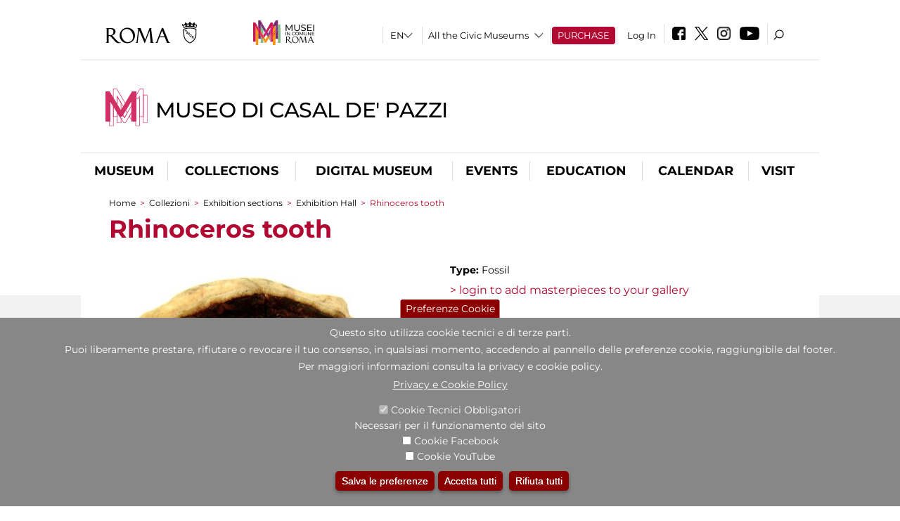

--- FILE ---
content_type: text/html; charset=utf-8
request_url: https://www.museocasaldepazzi.it/en/collezioni/percorso_per_sale/sala_espositiva/dente_di_rinoceronte
body_size: 24015
content:
<!DOCTYPE html>
<html lang="en" dir="ltr">
<head><meta http-equiv="X-UA-Compatible" content="IE=edge"> <meta name="viewport" content="width=device-width, initial-scale=1">
<meta name="google-site-verification" content="YhC5MK1U2nSqXMjZO0I0P9qYe15GM7CpSWO1kPrhBAY" />
<meta charset="utf-8" />
<link rel="shortcut icon" href="https://www.museocasaldepazzi.it/sites/default/files/icon-pittogramma16px_0.ico" type="image/vnd.microsoft.icon" />
<meta name="Description" content="Il Museo conserva parte del letto di un antico fiume, datato a circa 200.000 anni fa. Durante la visita si possono osservare numerosi reperti geologici, paleontologici ed archeologici, che lasciano immaginare un paesaggio scomparso: antiche rocce modellate dall’acqua, grandi zanne di elefante, pietre scheggiate dall’uomo paleolitico. Il percorso di visita si avvale del supporto di suggestive ricostruzioni virtuali che “immergono” il visitatore nel mondo pleistocenico." />
<meta name="generator" content="Drupal 7 (https://www.drupal.org)" />
<link rel="canonical" href="https://www.museocasaldepazzi.it/en/opera/dente-di-rinoceronte" />
<link rel="shortlink" href="https://www.museocasaldepazzi.it/en/node/176353" />

<!-- Facebook Pixel Code -->
<script>
!function(f,b,e,v,n,t,s){if(f.fbq)return;n=f.fbq=function(){n.callMethod?
n.callMethod.apply(n,arguments):n.queue.push(arguments)};if(!f._fbq)f._fbq=n;
n.push=n;n.loaded=!0;n.version='2.0';n.queue=[];t=b.createElement(e);t.async=!0;
t.src=v;s=b.getElementsByTagName(e)[0];s.parentNode.insertBefore(t,s)}(window,
document,'script','//connect.facebook.net/en_US/fbevents.js');

fbq('init', '834966600030308');
fbq('track', 'PageView');
fbq('track', 'ViewContent', {"content_type":"product","content_ids":"176353"});
</script>
<noscript><img height='1' width='1' style='display:none' src='https://www.facebook.com/tr?id=834966600030308&ev=PageView&noscript=1' /></noscript>
<!-- End Facebook Pixel Code -->
<title>Rhinoceros tooth | Museo di Casal de' Pazzi</title>
<style type="text/css" media="all">
@import url("https://www.museocasaldepazzi.it/modules/system/system.base.css?t7iqtn");
@import url("https://www.museocasaldepazzi.it/modules/system/system.menus.css?t7iqtn");
@import url("https://www.museocasaldepazzi.it/modules/system/system.messages.css?t7iqtn");
@import url("https://www.museocasaldepazzi.it/modules/system/system.theme.css?t7iqtn");
</style>
<style type="text/css" media="all">
@import url("https://www.museocasaldepazzi.it/sites/all/modules/jquery_update/replace/ui/themes/base/minified/jquery.ui.core.min.css?t7iqtn");
@import url("https://www.museocasaldepazzi.it/sites/all/modules/jquery_update/replace/ui/themes/base/minified/jquery.ui.theme.min.css?t7iqtn");
@import url("https://www.museocasaldepazzi.it/sites/all/modules/jquery_update/replace/ui/themes/base/minified/jquery.ui.datepicker.min.css?t7iqtn");
@import url("https://www.museocasaldepazzi.it/sites/all/modules/date/date_popup/themes/jquery.timeentry.css?t7iqtn");
</style>
<style type="text/css" media="all">
@import url("https://www.museocasaldepazzi.it/sites/all/modules/simplenews/simplenews.css?t7iqtn");
@import url("https://www.museocasaldepazzi.it/modules/aggregator/aggregator.css?t7iqtn");
@import url("https://www.museocasaldepazzi.it/sites/all/modules/calendar/css/calendar_multiday.css?t7iqtn");
@import url("https://www.museocasaldepazzi.it/sites/all/modules/date/date_api/date.css?t7iqtn");
@import url("https://www.museocasaldepazzi.it/sites/all/modules/date/date_popup/themes/datepicker.1.7.css?t7iqtn");
@import url("https://www.museocasaldepazzi.it/sites/all/modules/date/date_repeat_field/date_repeat_field.css?t7iqtn");
@import url("https://www.museocasaldepazzi.it/sites/all/modules/domain/domain_nav/domain_nav.css?t7iqtn");
@import url("https://www.museocasaldepazzi.it/modules/field/theme/field.css?t7iqtn");
@import url("https://www.museocasaldepazzi.it/sites/all/modules/menu_attach_block/menu_attach_block.css?t7iqtn");
@import url("https://www.museocasaldepazzi.it/modules/node/node.css?t7iqtn");
@import url("https://www.museocasaldepazzi.it/modules/search/search.css?t7iqtn");
@import url("https://www.museocasaldepazzi.it/modules/user/user.css?t7iqtn");
@import url("https://www.museocasaldepazzi.it/sites/all/modules/views/css/views.css?t7iqtn");
@import url("https://www.museocasaldepazzi.it/sites/all/modules/ckeditor/css/ckeditor.css?t7iqtn");
</style>
<style type="text/css" media="all">
@import url("https://www.museocasaldepazzi.it/sites/all/libraries/colorbox/example3/colorbox.css?t7iqtn");
@import url("https://www.museocasaldepazzi.it/sites/all/modules/ctools/css/ctools.css?t7iqtn");
@import url("https://www.museocasaldepazzi.it/sites/all/modules/jcarousel/skins/default/jcarousel-default.css?t7iqtn");
@import url("https://www.museocasaldepazzi.it/sites/all/modules/eu_cookie_compliance/css/eu_cookie_compliance.css?t7iqtn");
@import url("https://www.museocasaldepazzi.it/sites/all/modules/lang_dropdown/lang_dropdown.css?t7iqtn");
@import url("https://www.museocasaldepazzi.it/sites/all/modules/addtoany/addtoany.css?t7iqtn");
@import url("https://www.museocasaldepazzi.it/sites/all/modules/ajaxblocks/ajaxblocks.css?t7iqtn");
@import url("https://www.museocasaldepazzi.it/sites/all/libraries/superfish/css/superfish.css?t7iqtn");
@import url("https://www.museocasaldepazzi.it/sites/all/libraries/superfish/css/superfish-smallscreen.css?t7iqtn");
</style>
<style type="text/css" media="all">
<!--/*--><![CDATA[/*><!--*/
#sliding-popup.sliding-popup-bottom,#sliding-popup.sliding-popup-bottom .eu-cookie-withdraw-banner,.eu-cookie-withdraw-tab{background:#878787;}#sliding-popup.sliding-popup-bottom.eu-cookie-withdraw-wrapper{background:transparent}#sliding-popup .popup-content #popup-text h1,#sliding-popup .popup-content #popup-text h2,#sliding-popup .popup-content #popup-text h3,#sliding-popup .popup-content #popup-text p,#sliding-popup label,#sliding-popup div,.eu-cookie-compliance-secondary-button,.eu-cookie-withdraw-tab{color:#ffffff !important;}.eu-cookie-withdraw-tab{border-color:#ffffff;}.eu-cookie-compliance-more-button{color:#ffffff !important;}

/*]]>*/-->
</style>
<style type="text/css" media="all">
@import url("https://www.museocasaldepazzi.it/sites/all/themes/dark_elegant/style.css?t7iqtn");
@import url("https://www.museocasaldepazzi.it/sites/all/themes/dark_elegant/css/newsletter.css?t7iqtn");
@import url("https://www.museocasaldepazzi.it/sites/all/themes/dark_elegant/css/responsive.css?t7iqtn");
@import url("https://www.museocasaldepazzi.it/sites/all/themes/dark_elegant/css/jcarousel-mic.css?t7iqtn");
@import url("https://www.museocasaldepazzi.it/sites/all/themes/dark_elegant/css/notizia.css?t7iqtn");
@import url("https://www.museocasaldepazzi.it/sites/all/themes/dark_elegant/css/cartella_stampa.css?t7iqtn");
@import url("https://www.museocasaldepazzi.it/sites/all/themes/dark_elegant/css/info_page.css?t7iqtn");
@import url("https://www.museocasaldepazzi.it/sites/all/themes/dark_elegant/css/mostraevento.css?t7iqtn");
@import url("https://www.museocasaldepazzi.it/sites/all/themes/dark_elegant/css/opera.css?t7iqtn");
@import url("https://www.museocasaldepazzi.it/sites/all/themes/dark_elegant/css/debug.css?t7iqtn");
@import url("https://www.museocasaldepazzi.it/sites/all/themes/dark_elegant/css/gruppodididattiche.css?t7iqtn");
@import url("https://www.museocasaldepazzi.it/sites/all/themes/dark_elegant/css/percorso.css?t7iqtn");
@import url("https://www.museocasaldepazzi.it/sites/all/themes/dark_elegant/css/views-accordion.css?t7iqtn");
@import url("https://www.museocasaldepazzi.it/sites/all/themes/dark_elegant/css/orarieindirizzi.css?t7iqtn");
@import url("https://www.museocasaldepazzi.it/sites/all/themes/dark_elegant/css/bigliettieaudioguide.css?t7iqtn");
@import url("https://www.museocasaldepazzi.it/sites/all/themes/dark_elegant/css/tutteleopere.css?t7iqtn");
@import url("https://www.museocasaldepazzi.it/sites/all/themes/dark_elegant/css/webform.css?t7iqtn");
@import url("https://www.museocasaldepazzi.it/sites/all/themes/dark_elegant/css/gruppidisponsor.css?t7iqtn");
@import url("https://www.museocasaldepazzi.it/sites/all/themes/dark_elegant/css/gruppodimostraevento.css?t7iqtn");
@import url("https://www.museocasaldepazzi.it/sites/all/themes/dark_elegant/css/sistemamuseale.css?t7iqtn");
@import url("https://www.museocasaldepazzi.it/sites/all/themes/dark_elegant/css/gruppodiinfopage.css?t7iqtn");
@import url("https://www.museocasaldepazzi.it/sites/all/themes/dark_elegant/css/guida_catalogo.css?t7iqtn");
@import url("https://www.museocasaldepazzi.it/sites/all/themes/dark_elegant/css/menu.css?t7iqtn");
@import url("https://www.museocasaldepazzi.it/sites/all/themes/dark_elegant/css/homepage.css?t7iqtn");
@import url("https://www.museocasaldepazzi.it/sites/all/themes/dark_elegant/css/gruppodiguidacatalogo.css?t7iqtn");
@import url("https://www.museocasaldepazzi.it/sites/all/themes/dark_elegant/css/gruppodinotizie.css?t7iqtn");
@import url("https://www.museocasaldepazzi.it/sites/all/themes/dark_elegant/css/gruppodicartellastampa.css?t7iqtn");
@import url("https://www.museocasaldepazzi.it/sites/all/themes/dark_elegant/css/cookie.css?t7iqtn");
@import url("https://www.museocasaldepazzi.it/sites/all/themes/dark_elegant/css/spettacolo.css?t7iqtn");
@import url("https://www.museocasaldepazzi.it/sites/all/themes/dark_elegant/css/librerie.css?t7iqtn");
@import url("https://www.museocasaldepazzi.it/sites/all/themes/dark_elegant/css/didattica_correlazione_inversa.css?t7iqtn");
</style>
<style type="text/css" media="all">
@import url("https://www.museocasaldepazzi.it/sites/all/themes/dark_elegant/css/calendario.css?t7iqtn");
@import url("https://www.museocasaldepazzi.it/sites/all/themes/dark_elegant/css/social.css?t7iqtn");
@import url("https://www.museocasaldepazzi.it/sites/all/themes/dark_elegant/css/capolavori.css?t7iqtn");
@import url("https://www.museocasaldepazzi.it/sites/all/themes/dark_elegant/css/ricerca.css?t7iqtn");
@import url("https://www.museocasaldepazzi.it/sites/all/themes/dark_elegant/css/colorbox_1.css?t7iqtn");
@import url("https://www.museocasaldepazzi.it/sites/all/themes/dark_elegant/css/nuovatestata.css?t7iqtn");
@import url("https://www.museocasaldepazzi.it/sites/all/themes/dark_elegant/css/leaflet.css?t7iqtn");
@import url("https://www.museocasaldepazzi.it/sites/all/themes/dark_elegant/css/nuovofont.css?t7iqtn");
@import url("https://www.museocasaldepazzi.it/sites/all/themes/dark_elegant/css/nuovolayout.css?t7iqtn");
@import url("https://www.museocasaldepazzi.it/sites/all/themes/dark_elegant/css/nuovolayout_2.css?t7iqtn");
@import url("https://www.museocasaldepazzi.it/sites/all/themes/dark_elegant/css/responsive_nuovolayout.css?t7iqtn");
@import url("https://www.museocasaldepazzi.it/sites/all/themes/sub_dark_elegant/css/sub_style.css?t7iqtn");
@import url("https://www.museocasaldepazzi.it/sites/all/themes/sub_dark_elegant/css/sub_responsive.css?t7iqtn");
@import url("https://www.museocasaldepazzi.it/sites/all/themes/sub_dark_elegant/css/sub_notizia.css?t7iqtn");
@import url("https://www.museocasaldepazzi.it/sites/all/themes/sub_dark_elegant/css/sub_cartella_stampa.css?t7iqtn");
@import url("https://www.museocasaldepazzi.it/sites/all/themes/sub_dark_elegant/css/sub_nuovatestata.css?t7iqtn");
@import url("https://www.museocasaldepazzi.it/sites/all/themes/sub_dark_elegant/css/sub_nuovolayout.css?t7iqtn");
</style>
<script type="text/javascript" src="https://www.museocasaldepazzi.it/sites/default/files/js/js_XexEZhbTmj1BHeajKr2rPfyR8Y68f4rm0Nv3Vj5_dSI.js"></script>
<script type="text/javascript" src="https://www.museocasaldepazzi.it/sites/default/files/js/js_cQ8Qx7uR_JhsOwFAXmbkRGoBZZYzPkwDBbocSyeHCRI.js"></script>
<script type="text/javascript" src="https://www.museocasaldepazzi.it/sites/default/files/js/js_BUfxDoA_GIvrwbwEhcLyrI01sHBwZx3G14qk_6tfvcY.js"></script>
<script type="text/javascript">
<!--//--><![CDATA[//><!--
window.a2a_config=window.a2a_config||{};window.da2a={done:false,html_done:false,script_ready:false,script_load:function(){var a=document.createElement('script'),s=document.getElementsByTagName('script')[0];a.type='text/javascript';a.async=true;a.src='https://static.addtoany.com/menu/page.js';s.parentNode.insertBefore(a,s);da2a.script_load=function(){};},script_onready:function(){da2a.script_ready=true;if(da2a.html_done)da2a.init();},init:function(){for(var i=0,el,target,targets=da2a.targets,length=targets.length;i<length;i++){el=document.getElementById('da2a_'+(i+1));target=targets[i];a2a_config.linkname=target.title;a2a_config.linkurl=target.url;if(el){a2a.init('page',{target:el});el.id='';}da2a.done=true;}da2a.targets=[];}};(function ($){Drupal.behaviors.addToAny = {attach: function (context, settings) {if (context !== document && window.da2a) {if(da2a.script_ready)a2a.init_all();da2a.script_load();}}}})(jQuery);a2a_config.callbacks=a2a_config.callbacks||[];a2a_config.callbacks.push({ready:da2a.script_onready});a2a_config.overlays=a2a_config.overlays||[];a2a_config.templates=a2a_config.templates||{};a2a_config.no_3p=1;
//--><!]]>
</script>
<script type="text/javascript" src="https://www.museocasaldepazzi.it/sites/default/files/js/js_R5uBhkwPx3O7BzFK8Auo7q_D1eoFHYYZdUQbDA8cx4E.js"></script>
<script type="text/javascript" src="https://www.museocasaldepazzi.it/sites/default/files/js/js_r3htGTE7kmutEZ42JFlZss8CXpk-7VM6No_n_a6UnTA.js"></script>
<script type="text/javascript">
<!--//--><![CDATA[//><!--
jQuery.extend(Drupal.settings, {"basePath":"\/","pathPrefix":"en\/","setHasJsCookie":0,"ajaxPageState":{"theme":"sub_dark_elegant","theme_token":"DKHeeH8XcYdAyKPEHJeftbrtoGVElLBAqggOlgf1OFY","jquery_version":"1.7","css":{"modules\/system\/system.base.css":1,"modules\/system\/system.menus.css":1,"modules\/system\/system.messages.css":1,"modules\/system\/system.theme.css":1,"misc\/ui\/jquery.ui.core.css":1,"misc\/ui\/jquery.ui.theme.css":1,"misc\/ui\/jquery.ui.datepicker.css":1,"sites\/all\/modules\/date\/date_popup\/themes\/jquery.timeentry.css":1,"sites\/all\/modules\/simplenews\/simplenews.css":1,"modules\/aggregator\/aggregator.css":1,"sites\/all\/modules\/calendar\/css\/calendar_multiday.css":1,"sites\/all\/modules\/date\/date_api\/date.css":1,"sites\/all\/modules\/date\/date_popup\/themes\/datepicker.1.7.css":1,"sites\/all\/modules\/date\/date_repeat_field\/date_repeat_field.css":1,"sites\/all\/modules\/domain\/domain_nav\/domain_nav.css":1,"modules\/field\/theme\/field.css":1,"sites\/all\/modules\/menu_attach_block\/menu_attach_block.css":1,"modules\/node\/node.css":1,"modules\/search\/search.css":1,"modules\/user\/user.css":1,"sites\/all\/modules\/views\/css\/views.css":1,"sites\/all\/modules\/ckeditor\/css\/ckeditor.css":1,"sites\/all\/libraries\/colorbox\/example3\/colorbox.css":1,"sites\/all\/modules\/ctools\/css\/ctools.css":1,"sites\/all\/modules\/jcarousel\/skins\/default\/jcarousel-default.css":1,"sites\/all\/modules\/eu_cookie_compliance\/css\/eu_cookie_compliance.css":1,"sites\/all\/modules\/lang_dropdown\/lang_dropdown.css":1,"sites\/all\/modules\/addtoany\/addtoany.css":1,"sites\/all\/modules\/ajaxblocks\/ajaxblocks.css":1,"sites\/all\/libraries\/superfish\/css\/superfish.css":1,"sites\/all\/libraries\/superfish\/css\/superfish-smallscreen.css":1,"0":1,"sites\/all\/themes\/dark_elegant\/style.css":1,"sites\/all\/themes\/dark_elegant\/css\/newsletter.css":1,"sites\/all\/themes\/dark_elegant\/css\/responsive.css":1,"sites\/all\/themes\/dark_elegant\/css\/jcarousel-mic.css":1,"sites\/all\/themes\/dark_elegant\/css\/notizia.css":1,"sites\/all\/themes\/dark_elegant\/css\/cartella_stampa.css":1,"sites\/all\/themes\/dark_elegant\/css\/info_page.css":1,"sites\/all\/themes\/dark_elegant\/css\/mostraevento.css":1,"sites\/all\/themes\/dark_elegant\/css\/opera.css":1,"sites\/all\/themes\/dark_elegant\/css\/debug.css":1,"sites\/all\/themes\/dark_elegant\/css\/gruppodididattiche.css":1,"sites\/all\/themes\/dark_elegant\/css\/percorso.css":1,"sites\/all\/themes\/dark_elegant\/css\/views-accordion.css":1,"sites\/all\/themes\/dark_elegant\/css\/orarieindirizzi.css":1,"sites\/all\/themes\/dark_elegant\/css\/bigliettieaudioguide.css":1,"sites\/all\/themes\/dark_elegant\/css\/tutteleopere.css":1,"sites\/all\/themes\/dark_elegant\/css\/webform.css":1,"sites\/all\/themes\/dark_elegant\/css\/gruppidisponsor.css":1,"sites\/all\/themes\/dark_elegant\/css\/gruppodimostraevento.css":1,"sites\/all\/themes\/dark_elegant\/css\/sistemamuseale.css":1,"sites\/all\/themes\/dark_elegant\/css\/gruppodiinfopage.css":1,"sites\/all\/themes\/dark_elegant\/css\/guida_catalogo.css":1,"sites\/all\/themes\/dark_elegant\/css\/menu.css":1,"sites\/all\/themes\/dark_elegant\/css\/homepage.css":1,"sites\/all\/themes\/dark_elegant\/css\/gruppodiguidacatalogo.css":1,"sites\/all\/themes\/dark_elegant\/css\/gruppodinotizie.css":1,"sites\/all\/themes\/dark_elegant\/css\/gruppodicartellastampa.css":1,"sites\/all\/themes\/dark_elegant\/css\/cookie.css":1,"sites\/all\/themes\/dark_elegant\/css\/spettacolo.css":1,"sites\/all\/themes\/dark_elegant\/css\/librerie.css":1,"sites\/all\/themes\/dark_elegant\/css\/didattica_correlazione_inversa.css":1,"sites\/all\/themes\/dark_elegant\/css\/calendario.css":1,"sites\/all\/themes\/dark_elegant\/css\/social.css":1,"sites\/all\/themes\/dark_elegant\/css\/capolavori.css":1,"sites\/all\/themes\/dark_elegant\/css\/ricerca.css":1,"sites\/all\/themes\/dark_elegant\/css\/colorbox_1.css":1,"sites\/all\/themes\/dark_elegant\/css\/nuovatestata.css":1,"sites\/all\/themes\/dark_elegant\/css\/leaflet.css":1,"sites\/all\/themes\/dark_elegant\/css\/nuovofont.css":1,"sites\/all\/themes\/dark_elegant\/css\/nuovolayout.css":1,"sites\/all\/themes\/dark_elegant\/css\/nuovolayout_2.css":1,"sites\/all\/themes\/dark_elegant\/css\/responsive_nuovolayout.css":1,"sites\/all\/themes\/sub_dark_elegant\/css\/sub_style.css":1,"sites\/all\/themes\/sub_dark_elegant\/css\/sub_responsive.css":1,"sites\/all\/themes\/sub_dark_elegant\/css\/sub_notizia.css":1,"sites\/all\/themes\/sub_dark_elegant\/css\/sub_cartella_stampa.css":1,"sites\/all\/themes\/sub_dark_elegant\/css\/sub_nuovatestata.css":1,"sites\/all\/themes\/sub_dark_elegant\/css\/sub_nuovolayout.css":1},"js":{"sites\/all\/modules\/jquery_update\/replace\/jquery\/1.7\/jquery.min.js":1,"misc\/jquery-extend-3.4.0.js":1,"misc\/jquery-html-prefilter-3.5.0-backport.js":1,"misc\/jquery.once.js":1,"misc\/drupal.js":1,"sites\/all\/modules\/jquery_update\/replace\/ui\/ui\/minified\/jquery.ui.core.min.js":1,"sites\/all\/modules\/jquery_update\/replace\/ui\/ui\/minified\/jquery.ui.datepicker.min.js":1,"misc\/ui\/jquery.ui.datepicker-1.13.0-backport.js":1,"modules\/locale\/locale.datepicker.js":1,"sites\/all\/modules\/date\/date_popup\/jquery.timeentry.pack.js":1,"sites\/all\/modules\/eu_cookie_compliance\/js\/jquery.cookie-1.4.1.min.js":1,"sites\/all\/modules\/jquery_update\/replace\/misc\/jquery.form.min.js":1,"misc\/form-single-submit.js":1,"misc\/ajax.js":1,"sites\/all\/modules\/jquery_update\/js\/jquery_update.js":1,"sites\/all\/libraries\/colorbox\/jquery.colorbox-min.js":1,"sites\/all\/modules\/colorbox\/js\/colorbox.js":1,"sites\/all\/modules\/colorbox\/js\/colorbox_load.js":1,"sites\/all\/modules\/colorbox\/js\/colorbox_inline.js":1,"sites\/all\/modules\/views\/js\/base.js":1,"misc\/progress.js":1,"sites\/all\/modules\/menu_attach_block\/menu_attach_block.js":1,"sites\/all\/modules\/jcarousel\/js\/jcarousel.js":1,"sites\/all\/modules\/jcarousel\/js\/jquery.jcarousel.min.js":1,"sites\/all\/modules\/views\/js\/ajax_view.js":1,"sites\/all\/modules\/views_refresh\/views_refresh.js":1,"sites\/all\/modules\/lang_dropdown\/lang_dropdown.js":1,"0":1,"sites\/all\/modules\/ajaxblocks\/ajaxblocks.js":1,"sites\/all\/libraries\/superfish\/sftouchscreen.js":1,"sites\/all\/libraries\/superfish\/sfsmallscreen.js":1,"sites\/all\/libraries\/superfish\/supposition.js":1,"sites\/all\/libraries\/superfish\/jquery.bgiframe.min.js":1,"sites\/all\/libraries\/superfish\/superfish.js":1,"sites\/all\/libraries\/superfish\/supersubs.js":1,"sites\/all\/modules\/superfish\/superfish.js":1,"sites\/all\/themes\/dark_elegant\/js\/jquery.dotdotdot.js":1,"sites\/all\/themes\/dark_elegant\/js\/custom.js":1,"sites\/all\/themes\/dark_elegant\/js\/nuovolayout_2.js":1,"sites\/all\/themes\/dark_elegant\/js\/ilsistemamuseale.js":1,"sites\/all\/themes\/dark_elegant\/js\/menu.js":1,"sites\/all\/themes\/dark_elegant\/js\/jquery.masonry.min.js":1,"sites\/all\/themes\/dark_elegant\/js\/jquery.infinitescroll.min.js":1,"sites\/all\/themes\/dark_elegant\/js\/leaflet.js":1,"1":1,"sites\/all\/modules\/eu_cookie_compliance\/js\/eu_cookie_compliance.js":1,"2":1,"3":1}},"colorbox":{"opacity":"0.85","current":"{current} of {total}","previous":"\u00ab Prev","next":"Next \u00bb","close":"Close","maxWidth":"98%","maxHeight":"98%","fixed":true,"mobiledetect":true,"mobiledevicewidth":"480px","file_public_path":"\/sites\/default\/files","specificPagesDefaultValue":"admin*\nimagebrowser*\nimg_assist*\nimce*\nnode\/add\/*\nnode\/*\/edit\nprint\/*\nprintpdf\/*\nsystem\/ajax\nsystem\/ajax\/*","loop":false},"jcarousel":{"ajaxPath":"\/en\/jcarousel\/ajax\/views","carousels":{"jcarousel-dom-1":{"view_options":{"view_args":"176353","view_path":"node\/176353","view_base_path":null,"view_display_id":"block","view_name":"percorsi_opera","jcarousel_dom_id":1},"skin":"default","visible":5,"scroll":1,"autoPause":1,"start":1,"ajax":true,"size":"32","selector":".jcarousel-dom-1"},"jcarousel-dom-2":{"view_options":{"view_args":"176353","view_path":"node\/176353","view_base_path":null,"view_display_id":"block","view_name":"percorsi_sale","jcarousel_dom_id":2},"skin":"default","visible":5,"scroll":1,"autoPause":1,"start":1,"navigation":"after","selector":".jcarousel-dom-2"},"jcarousel-dom-3":{"view_options":{"view_args":"176353","view_path":"node\/176353","view_base_path":null,"view_display_id":"block","view_name":"potrebbero_interessarti_anche","jcarousel_dom_id":3},"skin":"default","visible":5,"scroll":1,"autoPause":1,"start":1,"selector":".jcarousel-dom-3"},"jcarousel-dom-4":{"view_options":{"view_args":"","view_path":"node\/176353","view_base_path":null,"view_display_id":"block_1","view_name":"footer_librerie_digitali","jcarousel_dom_id":4},"skin":"default","visible":3,"scroll":1,"autoPause":1,"start":1,"selector":".jcarousel-dom-4"}}},"jquery":{"ui":{"datepicker":{"isRTL":false,"firstDay":"1"}}},"views":{"ajax_path":"\/en\/views\/ajax","ajaxViews":{"views_dom_id:62f1338287acfe96c4c89a55f71b5b48":{"view_name":"tipologia_musei","view_display_id":"block_5","view_args":"","view_path":"node\/176353","view_base_path":"tipologia_musei","view_dom_id":"62f1338287acfe96c4c89a55f71b5b48","pager_element":0},"views_dom_id:52bdb4de34957039513036e0551b3265":{"view_name":"convenzioni","view_display_id":"block_1","view_args":"","view_path":"node\/176353","view_base_path":"gds\/%","view_dom_id":"52bdb4de34957039513036e0551b3265","pager_element":0}}},"urlIsAjaxTrusted":{"\/en\/views\/ajax":true,"\/en\/collezioni\/percorso_per_sale\/sala_espositiva\/dente_di_rinoceronte":true},"better_exposed_filters":{"views":{"tipologia_musei":{"displays":{"block_5":{"filters":[]}}},"user_info":{"displays":{"block":{"filters":[]}}},"museo":{"displays":{"block":{"filters":[]}}},"slideshow":{"displays":{"block_1":{"filters":[]}}},"gallery":{"displays":{"block_1":{"filters":[]}}},"percorsi_opera":{"displays":{"block":{"filters":[]}}},"opere_della_sala":{"displays":{"block":{"filters":[]}}},"percorsi_sale":{"displays":{"block":{"filters":[]}}},"potrebbero_interessarti_anche":{"displays":{"block":{"filters":[]}}},"_microma":{"displays":{"block":{"filters":[]}}},"footer_librerie_digitali":{"displays":{"block_1":{"filters":[]}}},"eventi_corporate":{"displays":{"block":{"filters":[]}}},"convenzioni":{"displays":{"block_1":{"filters":[]}}},"footer_block_address":{"displays":{"block":{"filters":[]}}}}},"viewsRefresh":{"62f1338287acfe96c4c89a55f71b5b48":"","52bdb4de34957039513036e0551b3265":""},"eu_cookie_compliance":{"popup_enabled":1,"popup_agreed_enabled":0,"popup_hide_agreed":0,"popup_clicking_confirmation":false,"popup_scrolling_confirmation":false,"popup_html_info":"\u003Cbutton type=\u0022button\u0022 class=\u0022eu-cookie-withdraw-tab\u0022\u003EPreferenze Cookie\u003C\/button\u003E\n\u003Cdiv class=\u0022eu-cookie-compliance-banner eu-cookie-compliance-banner-info eu-cookie-compliance-banner--categories\u0022\u003E\n  \u003Cdiv class=\u0022popup-content info\u0022\u003E\n    \u003Cdiv id=\u0022popup-text\u0022\u003E\n      \u003Ch2\u003EQuesto sito utilizza cookie tecnici e di terze parti.\u003C\/h2\u003E\n\u003Ch2\u003EPuoi liberamente prestare, rifiutare o revocare il tuo consenso, in qualsiasi momento, accedendo al pannello delle preferenze cookie, raggiungibile dal footer.\u003C\/h2\u003E\n\u003Ch2\u003EPer maggiori informazioni consulta la privacy e cookie policy.\u003C\/h2\u003E\n              \u003Cbutton type=\u0022button\u0022 class=\u0022find-more-button eu-cookie-compliance-more-button\u0022\u003EPrivacy e Cookie Policy\u003C\/button\u003E\n          \u003C\/div\u003E\n          \u003Cdiv id=\u0022eu-cookie-compliance-categories\u0022 class=\u0022eu-cookie-compliance-categories\u0022\u003E\n                  \u003Cdiv class=\u0022eu-cookie-compliance-category\u0022\u003E\n            \u003Cdiv\u003E\n              \u003Cinput type=\u0022checkbox\u0022 name=\u0022cookie-categories\u0022 id=\u0022cookie-category-tecnici\u0022 value=\u0022tecnici\u0022 checked disabled\u003E\n              \u003Clabel for=\u0022cookie-category-tecnici\u0022\u003ECookie Tecnici Obbligatori\u003C\/label\u003E\n            \u003C\/div\u003E\n                          \u003Cdiv class=\u0022eu-cookie-compliance-category-description\u0022\u003ENecessari per il funzionamento del sito\u003C\/div\u003E\n                      \u003C\/div\u003E\n                  \u003Cdiv class=\u0022eu-cookie-compliance-category\u0022\u003E\n            \u003Cdiv\u003E\n              \u003Cinput type=\u0022checkbox\u0022 name=\u0022cookie-categories\u0022 id=\u0022cookie-category-facebook\u0022 value=\u0022facebook\u0022 \u003E\n              \u003Clabel for=\u0022cookie-category-facebook\u0022\u003ECookie Facebook\u003C\/label\u003E\n            \u003C\/div\u003E\n                          \u003Cdiv class=\u0022eu-cookie-compliance-category-description\u0022\u003E\u003C\/div\u003E\n                      \u003C\/div\u003E\n                  \u003Cdiv class=\u0022eu-cookie-compliance-category\u0022\u003E\n            \u003Cdiv\u003E\n              \u003Cinput type=\u0022checkbox\u0022 name=\u0022cookie-categories\u0022 id=\u0022cookie-category-youtube\u0022 value=\u0022youtube\u0022 \u003E\n              \u003Clabel for=\u0022cookie-category-youtube\u0022\u003ECookie YouTube\u003C\/label\u003E\n            \u003C\/div\u003E\n                          \u003Cdiv class=\u0022eu-cookie-compliance-category-description\u0022\u003E\u003C\/div\u003E\n                      \u003C\/div\u003E\n              \u003C\/div\u003E\n    \n    \u003Cdiv id=\u0022popup-buttons\u0022 class=\u0022eu-cookie-compliance-has-categories\u0022\u003E\n              \u003Cdiv class=\u0022eu-cookie-compliance-categories-buttons\u0022\u003E\n          \u003Cbutton type=\u0022button\u0022 class=\u0022eu-cookie-compliance-save-preferences-button\u0022\u003E\n            Salva le preferenze\u003C\/button\u003E\n        \u003C\/div\u003E\n      \n      \u003Cbutton type=\u0022button\u0022 class=\u0022agree-button eu-cookie-compliance-default-button\u0022\u003EAccetta tutti\u003C\/button\u003E\n              \u003Cbutton type=\u0022button\u0022 class=\u0022eu-cookie-withdraw-button\u0022\u003ERifiuta tutti\u003C\/button\u003E\n          \u003C\/div\u003E\n  \u003C\/div\u003E\n\u003C\/div\u003E","use_mobile_message":false,"mobile_popup_html_info":"  \u003Cbutton type=\u0022button\u0022 class=\u0022eu-cookie-withdraw-tab\u0022\u003EPreferenze Cookie\u003C\/button\u003E\n\u003Cdiv class=\u0022eu-cookie-compliance-banner eu-cookie-compliance-banner-info eu-cookie-compliance-banner--categories\u0022\u003E\n  \u003Cdiv class=\u0022popup-content info\u0022\u003E\n    \u003Cdiv id=\u0022popup-text\u0022\u003E\n      \u003Ch2\u003EWe use cookies on this site to enhance your user experience\u003C\/h2\u003E\n\u003Cp\u003EBy tapping the Accept button, you agree to us doing so.\u003C\/p\u003E\n              \u003Cbutton type=\u0022button\u0022 class=\u0022find-more-button eu-cookie-compliance-more-button\u0022\u003EPrivacy e Cookie Policy\u003C\/button\u003E\n          \u003C\/div\u003E\n          \u003Cdiv id=\u0022eu-cookie-compliance-categories\u0022 class=\u0022eu-cookie-compliance-categories\u0022\u003E\n                  \u003Cdiv class=\u0022eu-cookie-compliance-category\u0022\u003E\n            \u003Cdiv\u003E\n              \u003Cinput type=\u0022checkbox\u0022 name=\u0022cookie-categories\u0022 id=\u0022cookie-category-tecnici\u0022 value=\u0022tecnici\u0022 checked disabled\u003E\n              \u003Clabel for=\u0022cookie-category-tecnici\u0022\u003ECookie Tecnici Obbligatori\u003C\/label\u003E\n            \u003C\/div\u003E\n                          \u003Cdiv class=\u0022eu-cookie-compliance-category-description\u0022\u003ENecessari per il funzionamento del sito\u003C\/div\u003E\n                      \u003C\/div\u003E\n                  \u003Cdiv class=\u0022eu-cookie-compliance-category\u0022\u003E\n            \u003Cdiv\u003E\n              \u003Cinput type=\u0022checkbox\u0022 name=\u0022cookie-categories\u0022 id=\u0022cookie-category-facebook\u0022 value=\u0022facebook\u0022 \u003E\n              \u003Clabel for=\u0022cookie-category-facebook\u0022\u003ECookie Facebook\u003C\/label\u003E\n            \u003C\/div\u003E\n                          \u003Cdiv class=\u0022eu-cookie-compliance-category-description\u0022\u003E\u003C\/div\u003E\n                      \u003C\/div\u003E\n                  \u003Cdiv class=\u0022eu-cookie-compliance-category\u0022\u003E\n            \u003Cdiv\u003E\n              \u003Cinput type=\u0022checkbox\u0022 name=\u0022cookie-categories\u0022 id=\u0022cookie-category-youtube\u0022 value=\u0022youtube\u0022 \u003E\n              \u003Clabel for=\u0022cookie-category-youtube\u0022\u003ECookie YouTube\u003C\/label\u003E\n            \u003C\/div\u003E\n                          \u003Cdiv class=\u0022eu-cookie-compliance-category-description\u0022\u003E\u003C\/div\u003E\n                      \u003C\/div\u003E\n              \u003C\/div\u003E\n    \n    \u003Cdiv id=\u0022popup-buttons\u0022 class=\u0022eu-cookie-compliance-has-categories\u0022\u003E\n              \u003Cdiv class=\u0022eu-cookie-compliance-categories-buttons\u0022\u003E\n          \u003Cbutton type=\u0022button\u0022 class=\u0022eu-cookie-compliance-save-preferences-button\u0022\u003E\n            Salva le preferenze\u003C\/button\u003E\n        \u003C\/div\u003E\n      \n      \u003Cbutton type=\u0022button\u0022 class=\u0022agree-button eu-cookie-compliance-default-button\u0022\u003EAccetta tutti\u003C\/button\u003E\n              \u003Cbutton type=\u0022button\u0022 class=\u0022eu-cookie-withdraw-button\u0022\u003ERifiuta tutti\u003C\/button\u003E\n          \u003C\/div\u003E\n  \u003C\/div\u003E\n\u003C\/div\u003E","mobile_breakpoint":"768","popup_html_agreed":"\u003Cdiv\u003E\n  \u003Cdiv class=\u0022popup-content agreed\u0022\u003E\n    \u003Cdiv id=\u0022popup-text\u0022\u003E\n      \u003Cp\u003EGrazie per aver accettato i cookie\u003C\/p\u003E\n    \u003C\/div\u003E\n    \u003Cdiv id=\u0022popup-buttons\u0022\u003E\n      \u003Cbutton type=\u0022button\u0022 class=\u0022hide-popup-button eu-cookie-compliance-hide-button\u0022\u003ENascondi\u003C\/button\u003E\n              \u003Cbutton type=\u0022button\u0022 class=\u0022find-more-button eu-cookie-compliance-more-button-thank-you\u0022 \u003EMaggiori informazioni\u003C\/button\u003E\n          \u003C\/div\u003E\n  \u003C\/div\u003E\n\u003C\/div\u003E","popup_use_bare_css":false,"popup_height":"auto","popup_width":"100%","popup_delay":1000,"popup_link":"https:\/\/www.museiincomuneroma.it\/sites\/default\/files\/privacy\/Privacy_cookie_policy_id_1.pdf","popup_link_new_window":1,"popup_position":null,"fixed_top_position":1,"popup_language":"en","store_consent":false,"better_support_for_screen_readers":0,"reload_page":1,"domain":"","domain_all_sites":0,"popup_eu_only_js":0,"cookie_lifetime":"100","cookie_session":false,"disagree_do_not_show_popup":0,"method":"categories","whitelisted_cookies":"facebook:_fbp\r\ntecnici:cookie-agreed-categories\r\ntecnici:cookie-agreed\r\nyoutube:www.youtube.com","withdraw_markup":"\u003Cbutton type=\u0022button\u0022 class=\u0022eu-cookie-withdraw-tab\u0022\u003EPreferenze Cookie\u003C\/button\u003E\n\u003Cdiv class=\u0022eu-cookie-withdraw-banner\u0022\u003E\n  \u003Cdiv class=\u0022popup-content info\u0022\u003E\n    \u003Cdiv id=\u0022popup-text\u0022\u003E\n      \u003Ch2\u003EWe use cookies on this site to enhance your user experience\u003C\/h2\u003E\n\u003Cp\u003EYou have given your consent for us to set cookies.\u003C\/p\u003E\n    \u003C\/div\u003E\n    \u003Cdiv id=\u0022popup-buttons\u0022\u003E\n      \u003Cbutton type=\u0022button\u0022 class=\u0022eu-cookie-withdraw-button\u0022\u003ERifiuta tutti\u003C\/button\u003E\n    \u003C\/div\u003E\n  \u003C\/div\u003E\n\u003C\/div\u003E\n","withdraw_enabled":1,"withdraw_button_on_info_popup":1,"cookie_categories":["tecnici","facebook","youtube"],"enable_save_preferences_button":1,"fix_first_cookie_category":1,"select_all_categories_by_default":0,"cookie_name":""},"superfish":[{"id":"3","sf":{"animation":{"opacity":"show","height":"show"},"speed":"fast"},"plugins":{"touchscreen":{"behaviour":"1","disableHover":true,"mode":"always_active"},"smallscreen":{"mode":"window_width","breakpointUnit":"px","type":"select","title":"Top Menu"},"supposition":true,"supersubs":true}},{"id":"2","sf":{"animation":{"opacity":"show","width":"show"},"speed":"fast"},"plugins":{"touchscreen":{"behaviour":"1","disableHover":true,"mode":"always_active"},"smallscreen":{"mode":"always_active","accordionButton":"0","title":"Men\u00f9 generico musei"},"supposition":true,"bgiframe":true,"supersubs":true}}],"ajaxblocks_path":"\/en\/ajaxblocks","ajaxblocks":"blocks=flickr-11\u0026path=node\/176353","ajaxblocks_delay":100});
//--><!]]>
</script>
<!--[if lt IE 9]><script src="/sites/all/themes/dark_elegant/js/html5.js"></script><![endif]-->
<!-- Matomo -->

<!-- End Matomo Code -->
</head>

<body class="html not-front not-logged-in no-sidebars page-node page-node- page-node-176353 node-type-opera domain-museocasaldepazzi i18n-en">
    <!-- --------------------------- -->
<!-- --------------------------- -->
<div id="debuggergl" > </div>
<div id="page" class="container_6 archeologico">
 
  <header id="header">
	  <div class="search-block-region">
			<div class="region region-search-block">
  <div id="block-block-20" class="block block-block">

      
  <div class="content">
    <a class="logo_della_sovraintendenza" href="http://www.sovraintendenzaroma.it/" target="_blank"><img class="logo_sovraintendenza" alt="logo Sovraintendenza" style="vertical-align: top;" src="/sites/all/themes/dark_elegant/images/logo_roma.svg" /></a>
<a class="logo_portale" href="https://www.museiincomuneroma.it/" target="_blank"><img class="logo_museiincomune"  style="vertical-align: top;" alt="Logo portale" src="/sites/all/themes/dark_elegant/images/logo_museiincomune.svg" /></a>  </div>
  
</div> <!-- /.block -->
<div id="block-lang-dropdown-language" class="block block-lang-dropdown">

      
  <div class="content">
    <form class="lang_dropdown_form language" id="lang_dropdown_form_language" action="/en/collezioni/percorso_per_sale/sala_espositiva/dente_di_rinoceronte" method="post" accept-charset="UTF-8"><div><div class="form-item form-type-select form-item-lang-dropdown-select">
 <select style="width:165px" class="lang-dropdown-select-element form-select" id="lang-dropdown-select-language" name="lang_dropdown_select"><option value="it">it</option><option value="en" selected="selected">en</option><option value="fr">fr</option><option value="es">es</option></select>
</div>
<input type="hidden" name="it" value="/it/collezioni/percorso_per_sale/sala_espositiva/dente_di_rinoceronte" />
<input type="hidden" name="en" value="/en/collezioni/percorso_per_sale/sala_espositiva/dente_di_rinoceronte" />
<input type="hidden" name="fr" value="/fr/collezioni/percorso_per_sale/sala_espositiva/dente_di_rinoceronte" />
<input type="hidden" name="es" value="/es/collezioni/percorso_per_sale/sala_espositiva/dente_di_rinoceronte" />
<noscript><div>
<input type="submit" id="edit-submit" name="op" value="Go" class="form-submit" />
</div></noscript><input type="hidden" name="form_build_id" value="form-XzohRVbrMPhPEqW8nufnJmdqnvGeSJ4p0J_Xe7jgd3A" />
<input type="hidden" name="form_id" value="lang_dropdown_form" />
</div></form>  </div>
  
</div> <!-- /.block -->
<div id="block-superfish-3" class="block block-superfish">

      
  <div class="content">
    <ul  id="superfish-3" class="menu sf-menu sf-menu-top-menu sf-horizontal sf-style-none sf-total-items-2 sf-parent-items-1 sf-single-items-1"><li id="menu-6480-3" class="first odd sf-item-1 sf-depth-1 sf-total-children-1 sf-parent-children-0 sf-single-children-1 menuparent"><span class="sf-depth-1 menuparent nolink">All the Civic Museums</span><ul><li id="menu-4041879-3" class="firstandlast odd sf-item-1 sf-depth-2 sf-no-children"><div class="menu-views"> <div class="view view-tipologia-musei view-id-tipologia_musei view-display-id-block_5 view-dom-id-62f1338287acfe96c4c89a55f71b5b48">
        
  
  
      <div class="view-content">
        <h3>Musei Archeologici</h3>
  <div class="views-row views-row-1 views-row-odd views-row-first color-d22f64">
      
  <div class="views-field views-field-field-museo">        <div class="field-content"><a href="http://www.museicapitolini.org/en" target="_blank"><div class="views-field views-field-field-image"><img typeof="foaf:Image" src="https://www.museocasaldepazzi.it/sites/default/files/styles/medium/public/f_museo-portale/capitolini.jpg?itok=F34czRfT" width="147" height="220" alt="" /></div>
<span>Musei Capitolini</span></a></div>  </div>  </div>
  <div class="views-row views-row-2 views-row-even color-d22f64">
      
  <div class="views-field views-field-field-museo">        <div class="field-content"><a href="http://www.centralemontemartini.org/en" target="_blank"><div class="views-field views-field-field-image"><img typeof="foaf:Image" src="https://www.museocasaldepazzi.it/sites/default/files/styles/medium/public/f_museo-portale/montemartini.jpg?itok=6FDFjSkh" width="147" height="220" alt="" /></div>
<span>Centrale Montemartini</span></a></div>  </div>  </div>
  <div class="views-row views-row-3 views-row-odd color-d22f64">
      
  <div class="views-field views-field-field-museo">        <div class="field-content"><a href="http://www.mercatiditraiano.it/en" target="_blank"><div class="views-field views-field-field-image"><img typeof="foaf:Image" src="https://www.museocasaldepazzi.it/sites/default/files/styles/medium/public/f_museo-portale/mercati.jpg?itok=s_hc-Kj0" width="147" height="220" alt="" /></div>
<span>Mercati e Foro di Traiano</span></a></div>  </div>  </div>
  <div class="views-row views-row-4 views-row-even color-d22f64">
      
  <div class="views-field views-field-field-museo">        <div class="field-content"><a href="http://www.arapacis.it/en" target="_blank"><div class="views-field views-field-field-image"><img typeof="foaf:Image" src="https://www.museocasaldepazzi.it/sites/default/files/styles/medium/public/f_museo-portale/ara.jpg?itok=pMrjGlTS" width="147" height="220" alt="" /></div>
<span>Museo dell&#039;Ara Pacis</span></a></div>  </div>  </div>
  <div class="views-row views-row-5 views-row-odd color-d22f64">
      
  <div class="views-field views-field-field-museo">        <div class="field-content"><a href="http://www.museobarracco.it/en" target="_blank"><div class="views-field views-field-field-image"><img typeof="foaf:Image" src="https://www.museocasaldepazzi.it/sites/default/files/styles/medium/public/f_museo-portale/barracco.jpg?itok=6ciayPkh" width="147" height="220" alt="" /></div>
<span>Museo di Scultura Antica Giovanni Barracco</span></a></div>  </div>  </div>
  <div class="views-row views-row-6 views-row-even color-d22f64">
      
  <div class="views-field views-field-field-museo">        <div class="field-content"><a href="http://www.museociviltaromana.it/en" target="_blank"><div class="views-field views-field-field-image"><img typeof="foaf:Image" src="https://www.museocasaldepazzi.it/sites/default/files/styles/medium/public/f_museo-portale/civilta.jpg?itok=6-Jd7VyV" width="147" height="220" alt="" /></div>
<span>Museo della Civiltà Romana</span></a></div>  </div>  </div>
  <div class="views-row views-row-7 views-row-odd color-d22f64">
      
  <div class="views-field views-field-field-museo">        <div class="field-content"><a href="http://www.museodellemuraroma.it/en" target="_blank"><div class="views-field views-field-field-image"><img typeof="foaf:Image" src="https://www.museocasaldepazzi.it/sites/default/files/styles/medium/public/f_museo-portale/mura.jpg?itok=k0ZNN4vD" width="147" height="220" alt="" /></div>
<span>Museo delle Mura</span></a></div>  </div>  </div>
  <div class="views-row views-row-8 views-row-even color-d22f64">
      
  <div class="views-field views-field-field-museo">        <div class="field-content"><a href="http://www.museocasaldepazzi.it/en" target="_blank"><div class="views-field views-field-field-image"><img typeof="foaf:Image" src="https://www.museocasaldepazzi.it/sites/default/files/styles/medium/public/f_museo-portale/pazzi.jpg?itok=DW48UE87" width="147" height="220" alt="" /></div>
<span>Museo di Casal de&#039; Pazzi</span></a></div>  </div>  </div>
  <div class="views-row views-row-9 views-row-odd views-row-last color-d22f64">
      
  <div class="views-field views-field-field-museo">        <div class="field-content"><a href="http://www.villadimassenzio.it/en" target="_blank"><div class="views-field views-field-field-image"><img typeof="foaf:Image" src="https://www.museocasaldepazzi.it/sites/default/files/styles/medium/public/f_museo-portale/massenzio.jpg?itok=oOTItau4" width="147" height="220" alt="" /></div>
<span>Villa di Massenzio</span></a></div>  </div>  </div>
  <h3>Musei moderni</h3>
  <div class="views-row views-row-1 views-row-odd views-row-first color-943681">
      
  <div class="views-field views-field-field-museo">        <div class="field-content"><a href="http://www.museodellarepubblicaromana.it/en" target="_blank"><div class="views-field views-field-field-image"><img typeof="foaf:Image" src="https://www.museocasaldepazzi.it/sites/default/files/styles/medium/public/f_museo-portale/garibaldi.jpg?itok=ccNXUMAa" width="147" height="220" alt="" /></div>
<span>Museo della Repubblica Romana e della memoria garibaldina</span></a></div>  </div>  </div>
  <div class="views-row views-row-2 views-row-even color-943681">
      
  <div class="views-field views-field-field-museo">        <div class="field-content"><a href="http://www.museodiroma.it/en" target="_blank"><div class="views-field views-field-field-image"><img typeof="foaf:Image" src="https://www.museocasaldepazzi.it/sites/default/files/styles/medium/public/f_museo-portale/museodiroma.jpg?itok=Ctu9PW3f" width="147" height="220" alt="" /></div>
<span>Museo di Roma</span></a></div>  </div>  </div>
  <div class="views-row views-row-3 views-row-odd color-943681">
      
  <div class="views-field views-field-field-museo">        <div class="field-content"><a href="http://www.museonapoleonico.it/en" target="_blank"><div class="views-field views-field-field-image"><img typeof="foaf:Image" src="https://www.museocasaldepazzi.it/sites/default/files/styles/medium/public/f_museo-portale/napoleonico.jpg?itok=hkNF5Qny" width="147" height="220" alt="" /></div>
<span>Museo Napoleonico</span></a></div>  </div>  </div>
  <div class="views-row views-row-4 views-row-even color-943681">
      
  <div class="views-field views-field-field-museo">        <div class="field-content"><a href="http://www.galleriaartemodernaroma.it/en" target="_blank"><div class="views-field views-field-field-image"><img typeof="foaf:Image" src="https://www.museocasaldepazzi.it/sites/default/files/styles/medium/public/f_museo-portale/gam.jpg?itok=2GSPCtEk" width="147" height="220" alt="" /></div>
<span>Galleria d&#039;Arte Moderna</span></a></div>  </div>  </div>
  <div class="views-row views-row-5 views-row-odd color-943681">
      
  <div class="views-field views-field-field-museo">        <div class="field-content"><a href="http://www.museocanonica.it/en" target="_blank"><div class="views-field views-field-field-image"><img typeof="foaf:Image" src="https://www.museocasaldepazzi.it/sites/default/files/styles/medium/public/f_museo-portale/canonica.jpg?itok=8T4OkX6-" width="147" height="220" alt="" /></div>
<span>Museo Pietro Canonica</span></a></div>  </div>  </div>
  <div class="views-row views-row-6 views-row-even color-943681">
      
  <div class="views-field views-field-field-museo">        <div class="field-content"><a href="http://www.museodiromaintrastevere.it/en" target="_blank"><div class="views-field views-field-field-image"><img typeof="foaf:Image" src="https://www.museocasaldepazzi.it/sites/default/files/styles/medium/public/f_museo-portale/trastevere.jpg?itok=2ZnHFb7O" width="147" height="220" alt="" /></div>
<span>Museo di Roma in Trastevere</span></a></div>  </div>  </div>
  <div class="views-row views-row-7 views-row-odd views-row-last color-943681">
      
  <div class="views-field views-field-field-museo">        <div class="field-content"><a href="http://www.museivillatorlonia.it/en" target="_blank"><div class="views-field views-field-field-image"><img typeof="foaf:Image" src="https://www.museocasaldepazzi.it/sites/default/files/styles/medium/public/f_museo-portale/torlonia.jpg?itok=0XFuBOAu" width="147" height="220" alt="" /></div>
<span>Musei di Villa Torlonia</span></a></div>  </div>  </div>
  <h3>Musei contemporanei</h3>
  <div class="views-row views-row-1 views-row-odd views-row-first color-8dc798">
      
  <div class="views-field views-field-field-museo">        <div class="field-content"><a href="http://www.casaalbertomoravia.it/en" target="_blank"><div class="views-field views-field-field-image"><img typeof="foaf:Image" src="https://www.museocasaldepazzi.it/sites/default/files/styles/medium/public/f_museo-portale/moravia.jpg?itok=0jVexfwI" width="147" height="220" alt="" /></div>
<span>Casa Museo Alberto Moravia</span></a></div>  </div>  </div>
  <div class="views-row views-row-2 views-row-even views-row-last color-8dc798">
      
  <div class="views-field views-field-field-museo">        <div class="field-content"><a href="http://www.museocarlobilotti.it/en" target="_blank"><div class="views-field views-field-field-image"><img typeof="foaf:Image" src="https://www.museocasaldepazzi.it/sites/default/files/styles/medium/public/f_museo-portale/bilotti.jpg?itok=pmkuO-2G" width="147" height="220" alt="" /></div>
<span>Museo Carlo Bilotti</span></a></div>  </div>  </div>
  <h3>Musei scientifici</h3>
  <div class="views-row views-row-1 views-row-odd views-row-first color-f6a723">
      
  <div class="views-field views-field-field-museo">        <div class="field-content"><a href="http://www.planetarioroma.it/en" target="_blank"><div class="views-field views-field-field-image"><img typeof="foaf:Image" src="https://www.museocasaldepazzi.it/sites/default/files/styles/medium/public/f_museo-portale/planetario.jpg?itok=Tu6ASIlw" width="147" height="220" alt="" /></div>
<span>Planetario</span></a></div>  </div>  </div>
  <div class="views-row views-row-2 views-row-even views-row-last color-f6a723">
      
  <div class="views-field views-field-field-museo">        <div class="field-content"><a href="http://www.museocivicodizoologia.it/en" target="_blank"><div class="views-field views-field-field-image"><img typeof="foaf:Image" src="https://www.museocasaldepazzi.it/sites/default/files/styles/medium/public/f_museo-portale/zoologia.jpg?itok=y3Hf1Tqj" width="147" height="220" alt="" /></div>
<span>Museo Civico di Zoologia</span></a></div>  </div>  </div>
    </div>
  
  
  
  
  
  
</div>
</div></li></ul></li><li id="menu-4045127-3" class="last even sf-item-2 sf-depth-1 sf-no-children"><a href="/en/node/1011298" class="sf-depth-1">PURCHASE</a></li></ul>  </div>
  
</div> <!-- /.block -->
<div id="block-views-user-info-block" class="block block-views">

      
  <div class="content">
     <div class="view view-user-info view-id-user_info view-display-id-block view-dom-id-047b4d0b0249e96db1043872a0c6c65a">
        
  
  
      <div class="view-empty">
      <a href="/user/login">Log in</a>    </div>
  
  
  
  
  
  
</div>
  </div>
  
</div> <!-- /.block -->
<div id="block-block-4" class="block block-block">

      
  <div class="content">
    <a href="http://www.facebook.com/" target="_blank"><img src="/sites/default/files/facebook_bn.png" alt="Facebook BN" /></a>
<a href="http://twitter.com/museiincomune" target="_blank"><img src="/sites/all/themes/dark_elegant/images/TW_icon.svg" alt="Twitter BN" /></a>
<a href="http://www.instagram.com/museiincomuneroma" target="_blank"><img src="/sites/default/files/instagram_bn.png" alt="Instagram BN" /></a>
<a href="http://www.youtube.com/user/museiincomune" class="youtube" target="_blank"><img src="/sites/all/themes/dark_elegant/images/YT_icon.svg" alt="Youtube BN" /></a>
  </div>
  
</div> <!-- /.block -->
<div id="block-block-15" class="block block-block">

      
  <div class="content">
    
<form id="form_search" name="form_search" method="get" action="/en/content/search">

<img alt="" height="15" width="15" src="/sites/all/themes/dark_elegant/images/search-button.png" />
<input name="search" type="text" class="hidden" id="search_text" />
<a class="ricerca_avanzata_link" href="/content/search#block-quicktabs-ricerca-avanzata-all">Advanced search </a>
</form>

  </div>
  
</div> <!-- /.block -->
</div>
 <!-- /.region -->
      </div>

	<!-- inserisco header logo e nome museo -->
	<div class="header-nomemuseo clearfix">
		<div class="logo-nomemmuseo-trasparente clearfix">
			<div class="logo-nomemuseo clearfix">
				<div class="logo clearfix"><a href="https://www.museiincomuneroma.it/" title="Musei in Comune">
							<img src="https://www.museocasaldepazzi.it/sites/default/files/logomuseo.jpg" alt="Musei in Comune" /></a>
				</div>
						 <!-- <hgroup class="site-name-wrap">
							<h1 class="site-name"><a href="/en" title="Home"></a></h1>
													  </hgroup>
						  -->
				<div class="nomedelmuseo clearfix">		  
					<div class="region region-header-nomemuseo">
  <div id="block-views-museo-block" class="block block-views">

      
  <div class="content">
     <div class="view view-museo view-id-museo view-display-id-block view-dom-id-0dd0f713751b44c51a1b50c9992ee393">
        
  
  
      <div class="view-content">
        <div class="views-row views-row-1 views-row-odd views-row-first views-row-last">
      
  <div class="views-field views-field-title">        <span class="field-content">
<div class="logo-museo-svg"><img src="/sites/all/themes/dark_elegant/images/Logo-archelogici.svg" width="60"></div><div class="nome-museo-svg"><a href="https://www.museocasaldepazzi.it/">Museo di Casal de&#039; Pazzi</a></div>

</span>  </div>  </div>
    </div>
  
  
  
  
  
  
</div>
  </div>
  
</div> <!-- /.block -->
</div>
 <!-- /.region -->
				</div>
			</div>
			<div class="trasparente clearfix">&nbsp;</div>
		</div>
	</div>
	
	<div class="header-top">
	 <div class="region region-header-top">
  <div id="block-superfish-2" class="block block-superfish">

      
  <div class="content">
    <ul  id="superfish-2" class="menu sf-menu sf-menu-men-generico-musei sf-horizontal sf-style-none sf-total-items-7 sf-parent-items-4 sf-single-items-3"><li id="menu-4041478-2" class="first odd sf-item-1 sf-depth-1 sf-total-children-10 sf-parent-children-1 sf-single-children-9 menuparent"><span class="sf-depth-1 menuparent nolink">Museum</span><ul class="sf-megamenu"><li class="sf-megamenu-wrapper first odd sf-item-1 sf-depth-1 sf-total-children-10 sf-parent-children-1 sf-single-children-9 menuparent"><ol><li id="menu-4041480-2" class="first odd sf-item-1 sf-depth-2 sf-no-children"><a href="/en/il_museo/editoriale" class="sf-depth-2">Editorial</a></li><li id="menu-4041486-2" class="middle even sf-item-2 sf-depth-2 sf-no-children"><a href="/en/il_museo/storia" class="sf-depth-2">Museum History</a></li><li id="menu-4041484-2" class="middle odd sf-item-3 sf-depth-2 sf-no-children"><a href="/en/il_museo/scavo" class="sf-depth-2">Archaeological excavations</a></li><li id="menu-4041926-2" class="middle even sf-item-4 sf-depth-2 sf-no-children"><a href="/en/il_museo/conservazione" class="sf-depth-2">Preservation</a></li><li id="menu-4041927-2" class="middle odd sf-item-5 sf-depth-2 sf-no-children"><a href="/en/il_museo/valorizzazione" class="sf-depth-2">Promotion</a></li><li id="menu-4041485-2" class="middle even sf-item-6 sf-depth-2 sf-no-children"><a href="/en/il_museo/staff" class="sf-depth-2">Staff</a></li><li id="menu-4041481-2" class="middle odd sf-item-7 sf-depth-2 sf-no-children"><a href="/en/infopage/musei-comune" class="sf-depth-2">The Museum System</a></li><li id="menu-4044702-2" class="middle even sf-item-8 sf-depth-2 sf-no-children"><a href="/en/content/carta-dei-servizi" class="sf-depth-2">Service Charter</a></li><li id="menu-4042501-2" class="middle odd sf-item-9 sf-depth-2 sf-no-children"><a href="/en/infopage/newsletter" class="sf-depth-2">Newsletter</a></li><li id="menu-4042393-2" class="last even sf-item-10 sf-depth-2 sf-total-children-3 sf-parent-children-0 sf-single-children-3 sf-megamenu-column menuparent"><div class="sf-megamenu-column"><span class="sedi sf-depth-2 menuparent nolink">Academic tools</span><ol><li id="menu-4042394-2" class="first odd sf-item-1 sf-depth-3 sf-no-children"><a href="/en/servizi_scientifici/bibliografia" class="sf-depth-3">Bibliography</a></li><li id="menu-4045013-2" class="middle even sf-item-2 sf-depth-3 sf-no-children"><a href="/en/node/1010155" class="sf-depth-3">Autorizzazione riprese fotografiche</a></li><li id="menu-4043049-2" class="last odd sf-item-3 sf-depth-3 sf-no-children"><a href="/en/infopage/foto-comune" class="sf-depth-3">Foto in Comune</a></li></ol></div></li></ol></li></ul></li><li id="menu-4042683-2" class="middle even sf-item-2 sf-depth-1 sf-no-children"><a href="/en/mostre_ed_eventi/eventi" class="sf-depth-1">Events</a></li><li id="menu-4040946-2" class="middle odd sf-item-3 sf-depth-1 sf-total-children-5 sf-parent-children-0 sf-single-children-5 menuparent"><span class="sf-depth-1 menuparent nolink">Education</span><ul class="sf-megamenu"><li class="sf-megamenu-wrapper middle odd sf-item-3 sf-depth-1 sf-total-children-5 sf-parent-children-0 sf-single-children-5 menuparent"><ol><li id="menu-4042105-2" class="first odd sf-item-1 sf-depth-2 sf-no-children"><a href="/en/calendario" class="sf-depth-2">Calendar</a>
<a href="# " class="menu-attach-block-drop-link external expand-on-click dropped" data-block-id="block|12" id="calendario-drop-link-4042105">More</a><div class="menu-attach-block-wrapper orientation-horizontal">
	<div id="block-block-12" class="block block-block">

        <h2 >menu blocco calendario</h2>
    
  <div class="content">
    <script type="text/javascript">

 anno=location.href.slice(-4);
 mese=location.href.slice(-8).substring(1,3);
 giorno=location.href.slice(-11).substring(1,3);

/*
( function( factory ) {
	if ( typeof define === "function" && define.amd ) {

		// AMD. Register as an anonymous module.
		define( [ "../widgets/datepicker" ], factory );
	} else {

		// Browser globals
		factory( jQuery.datepicker );
	}
}( function( datepicker ) {

datepicker.regional.it = {
	closeText: "Chiudi",
	prevText: "&#x3C;Prec",
	nextText: "Succ&#x3E;",
	currentText: "Oggi",
	monthNames: [ "Gennaio","Febbraio","Marzo","Aprile","Maggio","Giugno",
		"Luglio","Agosto","Settembre","Ottobre","Novembre","Dicembre" ],
	monthNamesShort: [ "Gen","Feb","Mar","Apr","Mag","Giu",
		"Lug","Ago","Set","Ott","Nov","Dic" ],
	dayNames: [ "Domenica","Lunedì","Martedì","Mercoledì","Giovedì","Venerdì","Sabato" ],
	dayNamesShort: [ "Dom","Lun","Mar","Mer","Gio","Ven","Sab" ],
	dayNamesMin: [ "Do","Lu","Ma","Me","Gi","Ve","Sa" ],
	weekHeader: "Sm",
	dateFormat: "dd/mm/yy",
	firstDay: 1,
	isRTL: false,
	showMonthAfterYear: false,
	yearSuffix: "" };
datepicker.setDefaults( datepicker.regional.it );

return datepicker.regional.it;

} ) );


*/

jQuery(function() {

jQuery("#main-menu .sf-megamenu, #block-superfish-2 .sf-megamenu, .sf-menu li#menu-6480-3 ul").prepend('<div class="closemenu"></div>')

jQuery(".closemenu").click(function() {
   jQuery(this).parent().parent().find('.sf-clicked').trigger('click');
   
})


if(jQuery("#bloccocalmostre").length==0)  { jQuery("#menu-4040737-1 .view-gruppodimostraevento").after('<div class="bloccocal" id="bloccocalmostre"><div id="datepickermostre"></div></div>') };
if(jQuery("#bloccocaleventi").length==0)  { jQuery("#menu-4040743-1 .view-tutti-gli-eventi").after('<div class="bloccocal" id="bloccocaleventi"><div id="datepickereventi"></div></div>') };
if(jQuery("#bloccocaldida").length==0)  { jQuery("#menu-10361-1 .sf-megamenu-wrapper").after('<div class="bloccocal" id="bloccocaldida"><div id="datepickerdida"></div></div>')  };
if(jQuery("#bloccocaldidamusei").length==0)  { jQuery("#menu-4040946-2 .sf-megamenu-wrapper").after('<div class="bloccocal" id="bloccocaldidamusei"><div id="datepickerdidamusei"></div></div>') };




jQuery( "#datepickermostre" ).datepicker({ 

onSelect: function(dateText, inst) { 
        date=jQuery(this).datepicker('getDate');
        day  = date.getDate(),  
        month = date.getMonth() + 1,              
        year =  date.getFullYear();		
		location.href="/en/calendario?between_date_filter[value][date]="+('0'+day).slice(-2)+"/"+('0'+month).slice(-2)+"/"+year
    }
 });

jQuery( "#datepickereventi" ).datepicker({ 

onSelect: function(dateText, inst) { 
        date=jQuery(this).datepicker('getDate');
        day  = date.getDate(),  
        month = date.getMonth() + 1,              
        year =  date.getFullYear();		
		location.href="/en/calendario?where=eventi&between_date_filter[value][date]="+('0'+day).slice(-2)+"/"+('0'+month).slice(-2)+"/"+year
    }

 });

jQuery( "#datepickerdida" ).datepicker({ 

onSelect: function(dateText, inst) { 
        date=jQuery(this).datepicker('getDate');
        day  = date.getDate(),  
        month = date.getMonth() + 1,              
        year =  date.getFullYear();		
		location.href="/en/calendario?where=didattica&between_date_filter[value][date]="+('0'+day).slice(-2)+"/"+('0'+month).slice(-2)+"/"+year
    }

 });


jQuery( "#datepickerdidamusei" ).datepicker({ 

onSelect: function(dateText, inst) { 
        date=jQuery(this).datepicker('getDate');
        day  = date.getDate(),  
        month = date.getMonth() + 1,              
        year =  date.getFullYear();		
		location.href="/en/calendario?where=didattica&between_date_filter[value][date]="+('0'+day).slice(-2)+"/"+('0'+month).slice(-2)+"/"+year
    }

 });



 if(jQuery.isNumeric(anno)) jQuery('#datepickermostre').datepicker("setDate", new Date(anno,parseInt(mese)-1,giorno) );
 if(jQuery.isNumeric(anno)) jQuery('#datepickereventi').datepicker("setDate", new Date(anno,parseInt(mese)-1,giorno) );
 if(jQuery.isNumeric(anno)) jQuery('#datepickerdida').datepicker("setDate", new Date(anno,parseInt(mese)-1,giorno) );
 if(jQuery.isNumeric(anno)) jQuery('#datepickerdidamusei').datepicker("setDate", new Date(anno,parseInt(mese)-1,giorno) );


 

 


 

 

})
</script>
  </div>
  
</div> <!-- /.block -->
</div>
</li><li id="menu-4040947-2" class="middle even sf-item-2 sf-depth-2 sf-no-children"><a href="/en/didattica/didattica_per_le_scuole" class="sf-depth-2">Educational resources for school</a></li><li id="menu-4040948-2" class="middle odd sf-item-3 sf-depth-2 sf-no-children"><a href="/en/didattica/didattica_per_tutti" class="sf-depth-2">Educational resources for all</a></li><li id="menu-4040949-2" class="middle even sf-item-4 sf-depth-2 sf-no-children"><a href="/en/didattica/incontri_per_docenti_e_studenti_universitari" class="sf-depth-2">Meetings for teachers</a></li><li id="menu-4040950-2" class="last odd sf-item-5 sf-depth-2 sf-no-children"><a href="/en/didattica/progetti_speciali" class="sf-depth-2">Projects accessible</a></li></ol></li></ul></li><li id="menu-4042170-2" class="middle even sf-item-4 sf-depth-1 sf-total-children-3 sf-parent-children-0 sf-single-children-3 menuparent"><span class="sf-depth-1 menuparent nolink">Collections</span><ul class="sf-megamenu"><li class="sf-megamenu-wrapper middle even sf-item-4 sf-depth-1 sf-total-children-3 sf-parent-children-0 sf-single-children-3 menuparent"><ol><li id="menu-4042172-2" class="first odd sf-item-1 sf-depth-2 sf-no-children"><a href="/en/collezioni/aree_espositive" class="sf-depth-2">Exhibition areas</a></li><li id="menu-4042265-2" class="middle even sf-item-2 sf-depth-2 sf-no-children"><a href="/en/collezioni/tutte_le_opere" class="sf-depth-2">Some objects and reconstructive drawings exposed</a></li><li id="menu-4041499-2" class="last odd sf-item-3 sf-depth-2 sf-no-children"><a href="/en/collezioni/il_tuo_percorso" class="restricted sf-depth-2">Create your path</a></li></ol></li></ul></li><li id="menu-4041487-2" class="middle odd sf-item-5 sf-depth-1 sf-total-children-9 sf-parent-children-0 sf-single-children-9 menuparent"><span class="sf-depth-1 menuparent nolink">Visit</span><ul class="sf-megamenu"><li class="sf-megamenu-wrapper middle odd sf-item-5 sf-depth-1 sf-total-children-9 sf-parent-children-0 sf-single-children-9 menuparent"><ol><li id="menu-4041488-2" class="first odd sf-item-1 sf-depth-2 sf-no-children"><a href="/en/informazioni_pratiche/orari_e_indirizzi" class="sf-depth-2">Pratical information</a></li><li id="menu-4041490-2" class="middle even sf-item-2 sf-depth-2 sf-no-children"><a href="/en/informazioni_pratiche/biglietti_e_prenotazioni" class="sf-depth-2">Tickets and reservations</a></li><li id="menu-4044995-2" class="middle odd sf-item-3 sf-depth-2 sf-no-children"><a href="/en/informazioni_pratiche/condizioni_di_accesso2" class="sf-depth-2">Visitors service</a></li><li id="menu-4043771-2" class="middle even sf-item-4 sf-depth-2 sf-no-children"><a href="https://www.museiincomuneroma.it/en/infopage/mic-card" class="sf-depth-2">MIC card</a></li><li id="menu-4042994-2" class="middle odd sf-item-5 sf-depth-2 sf-no-children"><a href="/en/node/1000202" class="sf-depth-2">Visite didattiche</a></li><li id="menu-4043013-2" class="middle even sf-item-6 sf-depth-2 sf-no-children"><a href="/en/musei_digitali/le_app_dei_mic" class="sf-depth-2">Le APP del Sistema Musei</a></li><li id="menu-4043032-2" class="middle odd sf-item-7 sf-depth-2 sf-no-children"><a href="/en/librerie_museali/acquista_guide_e_cataloghi" class="sf-depth-2">Guide e cataloghi</a></li><li id="menu-4041492-2" class="middle even sf-item-8 sf-depth-2 sf-no-children"><a href="/en/node/1000022" class="sf-depth-2">Accessibility</a></li><li id="menu-4044737-2" class="last odd sf-item-9 sf-depth-2 sf-no-children"><a href="/en/node/1008685" class="sf-depth-2">La tua opinione</a></li></ol></li></ul></li><li id="menu-4044892-2" class="middle even sf-item-6 sf-depth-1 sf-no-children"><a href="/en/calendario" class="sf-depth-1">Calendar</a></li><li id="menu-4044891-2" class="last odd sf-item-7 sf-depth-1 sf-no-children"><a href="/en/it/gruppo-infopage/museo-digitale" class="sf-depth-1">Digital museum</a></li></ul>  </div>
  
</div> <!-- /.block -->
<div id="block-views-slideshow-block-1" class="block block-views">

      
  <div class="content">
     <div class="view view-slideshow view-id-slideshow view-display-id-block_1 view-dom-id-1375c3f06b0630295d3d310c7d488cd7">
        
  
  
      <div class="view-content">
        <div class="views-row views-row-1 views-row-odd views-row-first views-row-last">
      </div>
    </div>
  
  
  
  
  
  
</div>
  </div>
  
</div> <!-- /.block -->
</div>
 <!-- /.region -->
	             <!--<div id="slider">
        <div class="flexslider">
          <ul class="slides">
            <li class="test" >
			<div class="flex-caption">
                <h3>MUSEI<br/> CAPITOLINI</h3>La nascita dei Musei Capitoli viene fatta<br/>risalire al 1271, quando il papa Sisto IV dono..
              </div>
				<div class="slide-image" href="/en/node/1" style="background-image:url(/sites/all/themes/dark_elegant/images/musei_capitolini_large.jpg)">

				</div>
              
            </li>
          </ul>
        </div>  
      </div>
	  !-->
	</div>
    <nav id="navigation">
      <div id="main-menu">
                
      </div>
    </nav>
  </header>

  <div id="main" class="clearfix">

   
          

    
    
    
    <div id="primary">
      <section id="content" class="	" role="main">
        							<div id="breadcrumbs"><h2 class="element-invisible">You are here</h2><nav class="breadcrumb"><a href="/en">Home</a> <span class='mini_arrow'> > </span>  <span class="nolink">Collezioni</span> <span class='mini_arrow'> > </span>  <a href="/en/collezioni/aree_espositive">Exhibition sections</a> <span class='mini_arrow'> > </span>  <a href="/en/collezioni/percorso_per_sale/sala_espositiva">Exhibition Hall </a> <span class='mini_arrow'> > </span>  Rhinoceros tooth</nav></div>
					        
                
		<div id="content-wrap">
                    <h1 class="page-title">Rhinoceros tooth</h1>          		                                          <div class="region region-content">
  <div id="block-system-main" class="block block-system">

      
  <div class="content">
    

  <div class="content content_opera">
                      <span property="dc:title" content="Rhinoceros tooth" class="rdf-meta element-hidden"></span><!--
      -->
        
<!--	 <div class="field_image">-->
<!--         --><!--     </div>-->
<!--	 <div class="text">-->
    <div class="twoColFloated">
        <div class="field field-name-field-image field-type-image field-label-hidden"><div class="field-items"><div class="field-item even"><img typeof="foaf:Image" src="https://www.museocasaldepazzi.it/sites/default/files/storage/images/musei/museo_di_casal_de_pazzi/collezioni/aree_espositive/sala_espositiva/dente_di_rinoceronte/622786-3-ita-IT/dente_di_rinoceronte.jpg" width="600" height="455" alt="Dente di rinoceronte" title="Dente di rinoceronte" /></div></div></div>
        <div class="rightCol" style="">
            <div class="field_autore"> </div>
            <div class="field_tipologia_opera "><div class="field field-name-field-tipologia-opera field-type-taxonomy-term-reference field-label-inline clearfix"><div class="field-label">Type:&nbsp;</div><div class="field-items"><div class="field-item even">Fossil</div></div></div></div>
            <div class="field_anno"> </div>
            <div class="field_materia_tecnica"> </div>
            <div class="field_dimensioni"> </div>
            <div class="field_provenienza"> </div>
            <div class="field_inventario"> </div>
            <div class="field_collezione"> </div>
                            <div class="red-button op-percorso"><a href="/user/login?destination=collezioni/il_tuo_percorso" target="_blank"><button>> login to add masterpieces to your gallery</button></a></div>
            
            
                    </div>

            </div>

    <div class="field_descrizione">
            </div>


		  </div>
      <footer>
      <ul class="links inline"><li class="addtoany first"><span><span class="a2a_kit a2a_kit_size_32 a2a_target addtoany_list" id="da2a_1">
      <a class="a2a_button_facebook"><img src="/sites/default/files/facebook_bn.png" /></a>
<a class="a2a_button_twitter"><img src="/sites/default/files/twitter_bn.png"/></a>
<a class="a2a_button_pinterest"><img src="/sites/default/files/pinterest_bn.png"/></a>
      
      
    </span>
    <script type="text/javascript">
<!--//--><![CDATA[//><!--
if(window.da2a)da2a.script_load();
//--><!]]>
</script></span></li>
<li class="it last"><a href="/it/collezioni/percorso_per_sale/sala_espositiva/dente_di_rinoceronte" class="language-link" xml:lang="it">Italiano</a></li>
</ul>    </footer>
  
    </div>
  
</div> <!-- /.block -->
<div id="block-views-percorsi-opera-block" class="block block-views">

        <h2 >Masterpieces of the hall</h2>
    
  <div class="content">
     <div class="view view-percorsi-opera view-id-percorsi_opera view-display-id-block view-dom-id-1a9ac23d7341d3a9c2c2d571db2d4724">
        
  
  
      <div class="view-content">
      <ul class="jcarousel jcarousel-view--percorsi-opera--block jcarousel-dom-1 jcarousel-skin-default">
      <li class="jcarousel-item-1 odd" style="display: none;">  
  <div class="views-field views-field-field-image">        <div class="field-content"><a href="/en/collezioni/percorso_per_sale/sala_espositiva/elefante_antico"><img typeof="foaf:Image" src="https://www.museocasaldepazzi.it/sites/default/files/styles/large/public/storage/images/musei/museo_di_casal_de_pazzi/collezioni/aree_espositive/sala_espositiva/elefante_antico/622603-1-ita-IT/elefante_antico.jpg?itok=yjECMLRK" width="444" height="480" alt="Elephas (Palaeoloxodon) antiquus" title="Elephas (Palaeoloxodon) antiquus" /></a></div>  </div>  
  <div class="views-field views-field-title-field-1">        <div class="field-content"><a href="/en/collezioni/percorso_per_sale/sala_espositiva/elefante_antico">Straight-tusked elephant </a></div>  </div>  
  <div class="views-field views-field-field-tipologia-opera">        <div class="field-content">Reconstructive drawing (T. D’Este)</div>  </div></li>
      <li class="jcarousel-item-2 even" style="display: none;">  
  <div class="views-field views-field-field-image">        <div class="field-content"><a href="/en/collezioni/percorso_per_sale/sala_espositiva/zanna_di_elefante"><img typeof="foaf:Image" src="https://www.museocasaldepazzi.it/sites/default/files/styles/large/public/storage/images/musei/museo_di_casal_de_pazzi/collezioni/aree_espositive/sala_espositiva/zanna_di_elefante/622685-1-ita-IT/zanna_di_elefante.jpg?itok=qP11N0IK" width="480" height="270" alt="Zanna di Elephas (Palaeoloxodon) antiquus " title="Zanna di Elephas (Palaeoloxodon) antiquus " /></a></div>  </div>  
  <div class="views-field views-field-title-field-1">        <div class="field-content"><a href="/en/collezioni/percorso_per_sale/sala_espositiva/zanna_di_elefante">Tusk of Straight-tusked elephant </a></div>  </div>  
  <div class="views-field views-field-field-tipologia-opera">        <div class="field-content">Fossil</div>  </div></li>
      <li class="jcarousel-item-3 odd" style="display: none;">  
  <div class="views-field views-field-field-image">        <div class="field-content"><a href="/en/collezioni/percorso_per_sale/sala_espositiva/uro"><img typeof="foaf:Image" src="https://www.museocasaldepazzi.it/sites/default/files/styles/large/public/storage/images/musei/museo_di_casal_de_pazzi/collezioni/aree_espositive/sala_espositiva/uro/622750-1-ita-IT/uro.jpg?itok=7MvdPqRb" width="480" height="342" alt="Uro (Bos primigenius)" title="Uro (Bos primigenius)" /></a></div>  </div>  
  <div class="views-field views-field-title-field-1">        <div class="field-content"><a href="/en/collezioni/percorso_per_sale/sala_espositiva/uro">Aurochs</a></div>  </div>  
  <div class="views-field views-field-field-tipologia-opera">        <div class="field-content">Reconstructive drawing (T. D’Este)</div>  </div></li>
      <li class="jcarousel-item-4 even" style="display: none;">  
  <div class="views-field views-field-field-image">        <div class="field-content"><a href="/en/collezioni/percorso_per_sale/sala_espositiva/estremita_distale_di_omero_di_uro"><img typeof="foaf:Image" src="https://www.museocasaldepazzi.it/sites/default/files/styles/large/public/storage/images/musei/museo_di_casal_de_pazzi/collezioni/aree_espositive/sala_espositiva/estremita_distale_di_omero_di_uro/622762-1-ita-IT/estremita_distale_di_omero_di_uro.jpg?itok=Jr8aXu3x" width="480" height="352" alt="Estremità distale di omero di Uro" title="Estremità distale di omero di Uro" /></a></div>  </div>  
  <div class="views-field views-field-title-field-1">        <div class="field-content"><a href="/en/collezioni/percorso_per_sale/sala_espositiva/estremita_distale_di_omero_di_uro">Distal end of Auroch humerus </a></div>  </div>  
  <div class="views-field views-field-field-tipologia-opera">        <div class="field-content">Fossil</div>  </div></li>
      <li class="jcarousel-item-5 odd" style="display: none;">  
  <div class="views-field views-field-field-image">        <div class="field-content"><a href="/en/collezioni/percorso_per_sale/sala_espositiva/rinoceronte"><img typeof="foaf:Image" src="https://www.museocasaldepazzi.it/sites/default/files/styles/large/public/storage/images/musei/museo_di_casal_de_pazzi/collezioni/aree_espositive/sala_espositiva/rinoceronte/622774-1-ita-IT/rinoceronte.jpg?itok=J3I-2nwQ" width="480" height="354" alt="Rinoceronte (Stephanorhinus sp.)" title="Rinoceronte (Stephanorhinus sp.)" /></a></div>  </div>  
  <div class="views-field views-field-title-field-1">        <div class="field-content"><a href="/en/collezioni/percorso_per_sale/sala_espositiva/rinoceronte">Rhino</a></div>  </div>  
  <div class="views-field views-field-field-tipologia-opera">        <div class="field-content">Reconstructive drawing (T. D’Este)</div>  </div></li>
      <li class="jcarousel-item-6 even" style="display: none;">  
  <div class="views-field views-field-field-image">        <div class="field-content"><a href="/en/collezioni/percorso_per_sale/sala_espositiva/dente_di_rinoceronte" class="active"><img typeof="foaf:Image" src="https://www.museocasaldepazzi.it/sites/default/files/styles/large/public/storage/images/musei/museo_di_casal_de_pazzi/collezioni/aree_espositive/sala_espositiva/dente_di_rinoceronte/622786-3-ita-IT/dente_di_rinoceronte.jpg?itok=uI9M9r0L" width="480" height="364" alt="Dente di rinoceronte" title="Dente di rinoceronte" /></a></div>  </div>  
  <div class="views-field views-field-title-field-1">        <div class="field-content"><a href="/en/collezioni/percorso_per_sale/sala_espositiva/dente_di_rinoceronte" class="active">Rhinoceros tooth</a></div>  </div>  
  <div class="views-field views-field-field-tipologia-opera">        <div class="field-content">Fossil</div>  </div></li>
      <li class="jcarousel-item-7 odd" style="display: none;">  
  <div class="views-field views-field-field-image">        <div class="field-content"><a href="/en/collezioni/percorso_per_sale/sala_espositiva/ippopotamo"><img typeof="foaf:Image" src="https://www.museocasaldepazzi.it/sites/default/files/styles/large/public/storage/images/musei/museo_di_casal_de_pazzi/collezioni/aree_espositive/sala_espositiva/ippopotamo/622798-1-ita-IT/ippopotamo.jpg?itok=U4LXaojl" width="480" height="285" alt="Ippopotamo (Hippopotamus anphibius)" title="Ippopotamo (Hippopotamus anphibius)" /></a></div>  </div>  
  <div class="views-field views-field-title-field-1">        <div class="field-content"><a href="/en/collezioni/percorso_per_sale/sala_espositiva/ippopotamo">Hippo</a></div>  </div>  
  <div class="views-field views-field-field-tipologia-opera">        <div class="field-content">Reconstructive drawing (T. D’Este)</div>  </div></li>
      <li class="jcarousel-item-8 even" style="display: none;">  
  <div class="views-field views-field-field-image">        <div class="field-content"><a href="/en/collezioni/percorso_per_sale/sala_espositiva/canino_di_ippopotamo"><img typeof="foaf:Image" src="https://www.museocasaldepazzi.it/sites/default/files/styles/large/public/storage/images/musei/museo_di_casal_de_pazzi/collezioni/aree_espositive/sala_espositiva/canino_di_ippopotamo/622810-2-ita-IT/canino_di_ippopotamo.jpg?itok=rSHSe3HB" width="480" height="218" alt="Canino di ippopotamo" title="Canino di ippopotamo" /></a></div>  </div>  
  <div class="views-field views-field-title-field-1">        <div class="field-content"><a href="/en/collezioni/percorso_per_sale/sala_espositiva/canino_di_ippopotamo">Hippopotamus canine</a></div>  </div>  
  <div class="views-field views-field-field-tipologia-opera">        <div class="field-content">Fossil</div>  </div></li>
      <li class="jcarousel-item-9 odd" style="display: none;">  
  <div class="views-field views-field-field-image">        <div class="field-content"><a href="/en/collezioni/percorso_per_sale/sala_espositiva/iena_maculata"><img typeof="foaf:Image" src="https://www.museocasaldepazzi.it/sites/default/files/styles/large/public/storage/images/musei/museo_di_casal_de_pazzi/collezioni/aree_espositive/sala_espositiva/iena_maculata/622828-1-ita-IT/iena_maculata.jpg?itok=jRI50FUf" width="480" height="295" alt="Iena (Hyaena crocuta)" title="Iena (Hyaena crocuta)" /></a></div>  </div>  
  <div class="views-field views-field-title-field-1">        <div class="field-content"><a href="/en/collezioni/percorso_per_sale/sala_espositiva/iena_maculata">Hyena</a></div>  </div>  
  <div class="views-field views-field-field-tipologia-opera">        <div class="field-content">Reconstructive drawing (T. D’Este)</div>  </div></li>
      <li class="jcarousel-item-10 even" style="display: none;">  
  <div class="views-field views-field-field-image">        <div class="field-content"><a href="/en/collezioni/percorso_per_sale/sala_espositiva/metatarso_di_iena"><img typeof="foaf:Image" src="https://www.museocasaldepazzi.it/sites/default/files/styles/large/public/storage/images/musei/museo_di_casal_de_pazzi/collezioni/aree_espositive/sala_espositiva/metatarso_di_iena/622840-1-ita-IT/metatarso_di_iena.jpg?itok=TUmYnyXH" width="402" height="288" alt="Metatarso di iena" title="Metatarso di iena" /></a></div>  </div>  
  <div class="views-field views-field-title-field-1">        <div class="field-content"><a href="/en/collezioni/percorso_per_sale/sala_espositiva/metatarso_di_iena">Hyena metatarsus</a></div>  </div>  
  <div class="views-field views-field-field-tipologia-opera">        <div class="field-content">Fossil</div>  </div></li>
      <li class="jcarousel-item-11 odd" style="display: none;">  
  <div class="views-field views-field-field-image">        <div class="field-content"><a href="/en/collezioni/percorso_per_sale/sala_espositiva/lupo"><img typeof="foaf:Image" src="https://www.museocasaldepazzi.it/sites/default/files/styles/large/public/storage/images/musei/museo_di_casal_de_pazzi/collezioni/aree_espositive/sala_espositiva/lupo/622853-1-ita-IT/lupo.jpg?itok=G1lUEIPF" width="480" height="432" alt="Lupo (Canis lupus)" title="Lupo (Canis lupus)" /></a></div>  </div>  
  <div class="views-field views-field-title-field-1">        <div class="field-content"><a href="/en/collezioni/percorso_per_sale/sala_espositiva/lupo">Wolf</a></div>  </div>  
  <div class="views-field views-field-field-tipologia-opera">        <div class="field-content">Reconstructive drawing (T. D’Este)</div>  </div></li>
      <li class="jcarousel-item-12 even" style="display: none;">  
  <div class="views-field views-field-field-image">        <div class="field-content"><a href="/en/collezioni/percorso_per_sale/sala_espositiva/mandibola_di_lupo"><img typeof="foaf:Image" src="https://www.museocasaldepazzi.it/sites/default/files/styles/large/public/storage/images/musei/museo_di_casal_de_pazzi/collezioni/aree_espositive/sala_espositiva/mandibola_di_lupo/622865-1-ita-IT/mandibola_di_lupo.jpg?itok=7fTBj9f9" width="480" height="244" alt="Mandibola di lupo" title="Mandibola di lupo" /></a></div>  </div>  
  <div class="views-field views-field-title-field-1">        <div class="field-content"><a href="/en/collezioni/percorso_per_sale/sala_espositiva/mandibola_di_lupo">Wolf Jaw</a></div>  </div>  
  <div class="views-field views-field-field-tipologia-opera">        <div class="field-content">Fossil</div>  </div></li>
      <li class="jcarousel-item-13 odd" style="display: none;">  
  <div class="views-field views-field-field-image">        <div class="field-content"><a href="/en/collezioni/percorso_per_sale/sala_espositiva/cervo_elafo"><img typeof="foaf:Image" src="https://www.museocasaldepazzi.it/sites/default/files/styles/large/public/storage/images/musei/museo_di_casal_de_pazzi/collezioni/aree_espositive/sala_espositiva/cervo_elafo/622877-1-ita-IT/cervo_elafo.jpg?itok=QVSPQkfd" width="290" height="480" alt="Cervo elafo (Cervus elaphus)" title="Cervo elafo (Cervus elaphus)" /></a></div>  </div>  
  <div class="views-field views-field-title-field-1">        <div class="field-content"><a href="/en/collezioni/percorso_per_sale/sala_espositiva/cervo_elafo">Red deer</a></div>  </div>  
  <div class="views-field views-field-field-tipologia-opera">        <div class="field-content">Reconstructive drawing (T. D’Este)</div>  </div></li>
      <li class="jcarousel-item-14 even" style="display: none;">  
  <div class="views-field views-field-field-image">        <div class="field-content"><a href="/en/collezioni/percorso_per_sale/sala_espositiva/frammento_di_palco_di_cervo_deciduo"><img typeof="foaf:Image" src="https://www.museocasaldepazzi.it/sites/default/files/styles/large/public/storage/images/musei/museo_di_casal_de_pazzi/collezioni/percorso_per_sale/sala_espositiva/frammento_di_palco_di_cervo_deciduo/622891-1-ita-IT/frammento_di_palco_di_cervo_deciduo.jpg?itok=63EDxknb" width="480" height="462" alt="Frammento di palco di cervo deciduo" title="Frammento di palco di cervo deciduo" /></a></div>  </div>  
  <div class="views-field views-field-title-field-1">        <div class="field-content"><a href="/en/collezioni/percorso_per_sale/sala_espositiva/frammento_di_palco_di_cervo_deciduo">Fragment of red deer deciduous antler </a></div>  </div>  
  <div class="views-field views-field-field-tipologia-opera">        <div class="field-content">Fossil</div>  </div></li>
      <li class="jcarousel-item-15 odd" style="display: none;">  
  <div class="views-field views-field-field-image">        <div class="field-content"><a href="/en/collezioni/percorso_per_sale/sala_espositiva/daino"><img typeof="foaf:Image" src="https://www.museocasaldepazzi.it/sites/default/files/styles/large/public/storage/images/musei/museo_di_casal_de_pazzi/collezioni/aree_espositive/sala_espositiva/daino/622963-1-ita-IT/daino.jpg?itok=I_kxEDpt" width="448" height="480" alt="Daino (Dama dama)" title="Daino (Dama dama)" /></a></div>  </div>  
  <div class="views-field views-field-title-field-1">        <div class="field-content"><a href="/en/collezioni/percorso_per_sale/sala_espositiva/daino">Fallow deer</a></div>  </div>  
  <div class="views-field views-field-field-tipologia-opera">        <div class="field-content">Reconstructive drawing (T. D’Este)</div>  </div></li>
      <li class="jcarousel-item-16 even" style="display: none;">  
  <div class="views-field views-field-field-image">        <div class="field-content"><a href="/en/collezioni/percorso_per_sale/sala_espositiva/cavallo"><img typeof="foaf:Image" src="https://www.museocasaldepazzi.it/sites/default/files/styles/large/public/storage/images/musei/museo_di_casal_de_pazzi/collezioni/aree_espositive/sala_espositiva/cavallo/622903-1-ita-IT/cavallo.jpg?itok=I2Zf6LNr" width="480" height="327" alt="Cavallo (Equus sp.)" title="Cavallo (Equus sp.)" /></a></div>  </div>  
  <div class="views-field views-field-title-field-1">        <div class="field-content"><a href="/en/collezioni/percorso_per_sale/sala_espositiva/cavallo">Horse</a></div>  </div>  
  <div class="views-field views-field-field-tipologia-opera">        <div class="field-content">Reconstructive drawing (T. D’Este)</div>  </div></li>
      <li class="jcarousel-item-17 odd" style="display: none;">  
  <div class="views-field views-field-field-image">        <div class="field-content"><a href="/en/collezioni/percorso_per_sale/sala_espositiva/molare_di_cavallo"><img typeof="foaf:Image" src="https://www.museocasaldepazzi.it/sites/default/files/styles/large/public/storage/images/musei/museo_di_casal_de_pazzi/collezioni/percorso_per_sale/sala_espositiva/molare_di_cavallo/622927-1-ita-IT/molare_di_cavallo.jpg?itok=SDihdYpX" width="480" height="480" alt="Molare di cavallo" title="Molare di cavallo" /></a></div>  </div>  
  <div class="views-field views-field-title-field-1">        <div class="field-content"><a href="/en/collezioni/percorso_per_sale/sala_espositiva/molare_di_cavallo">Horse molar</a></div>  </div>  
  <div class="views-field views-field-field-tipologia-opera">        <div class="field-content">Fossil</div>  </div></li>
      <li class="jcarousel-item-18 even" style="display: none;">  
  <div class="views-field views-field-field-image">        <div class="field-content"><a href="/en/collezioni/percorso_per_sale/sala_espositiva/cinghiale"><img typeof="foaf:Image" src="https://www.museocasaldepazzi.it/sites/default/files/styles/large/public/storage/images/musei/museo_di_casal_de_pazzi/collezioni/aree_espositive/sala_espositiva/cinghiale/622939-1-ita-IT/cinghiale.jpg?itok=y-1jeqbp" width="480" height="337" alt="Cinghiale (Sus scrofa)" title="Cinghiale (Sus scrofa)" /></a></div>  </div>  
  <div class="views-field views-field-title-field-1">        <div class="field-content"><a href="/en/collezioni/percorso_per_sale/sala_espositiva/cinghiale">Wild Boar</a></div>  </div>  
  <div class="views-field views-field-field-tipologia-opera">        <div class="field-content">Reconstructive drawing (T. D’Este)</div>  </div></li>
      <li class="jcarousel-item-19 odd" style="display: none;">  
  <div class="views-field views-field-field-image">        <div class="field-content"><a href="/en/collezioni/percorso_per_sale/sala_espositiva/canino_di_cinghiale"><img typeof="foaf:Image" src="https://www.museocasaldepazzi.it/sites/default/files/styles/large/public/storage/images/musei/museo_di_casal_de_pazzi/collezioni/percorso_per_sale/sala_espositiva/canino_di_cinghiale/622951-1-ita-IT/canino_di_cinghiale.jpg?itok=Csgj_sHn" width="480" height="262" alt="Canino di cinghiale" title="Canino di cinghiale" /></a></div>  </div>  
  <div class="views-field views-field-title-field-1">        <div class="field-content"><a href="/en/collezioni/percorso_per_sale/sala_espositiva/canino_di_cinghiale">Wild Boar canine</a></div>  </div>  
  <div class="views-field views-field-field-tipologia-opera">        <div class="field-content">Fossil</div>  </div></li>
      <li class="jcarousel-item-20 even" style="display: none;">  
  <div class="views-field views-field-field-image">        <div class="field-content"><a href="/en/collezioni/percorso_per_sale/sala_espositiva/radio_di_daino"><img typeof="foaf:Image" src="https://www.museocasaldepazzi.it/sites/default/files/styles/large/public/storage/images/musei/museo_di_casal_de_pazzi/collezioni/percorso_per_sale/sala_espositiva/radio_di_daino/622975-1-ita-IT/radio_di_daino.jpg?itok=GFfvWWEa" width="279" height="480" alt="Radio di daino" title="Radio di daino" /></a></div>  </div>  
  <div class="views-field views-field-title-field-1">        <div class="field-content"><a href="/en/collezioni/percorso_per_sale/sala_espositiva/radio_di_daino">Fallow Deer radius</a></div>  </div>  
  <div class="views-field views-field-field-tipologia-opera">        <div class="field-content">Fossil</div>  </div></li>
      <li class="jcarousel-item-21 odd" style="display: none;">  
  <div class="views-field views-field-field-image">        <div class="field-content"><a href="/en/collezioni/percorso_per_sale/sala_espositiva/tartaruga"><img typeof="foaf:Image" src="https://www.museocasaldepazzi.it/sites/default/files/styles/large/public/storage/images/musei/museo_di_casal_de_pazzi/collezioni/aree_espositive/sala_espositiva/tartaruga/622988-1-ita-IT/tartaruga.jpg?itok=am7nqzEI" width="480" height="394" alt="Tartaruga (Emis orbicolaris)" title="Tartaruga (Emis orbicolaris)" /></a></div>  </div>  
  <div class="views-field views-field-title-field-1">        <div class="field-content"><a href="/en/collezioni/percorso_per_sale/sala_espositiva/tartaruga">Water turtle</a></div>  </div>  
  <div class="views-field views-field-field-tipologia-opera">        <div class="field-content">Reconstructive drawing (T. D’Este)</div>  </div></li>
      <li class="jcarousel-item-22 even" style="display: none;">  
  <div class="views-field views-field-field-image">        <div class="field-content"><a href="/en/collezioni/percorso_per_sale/sala_espositiva/frammento_di_carapace_di_tartarughe_d_acqua"><img typeof="foaf:Image" src="https://www.museocasaldepazzi.it/sites/default/files/styles/large/public/storage/images/musei/museo_di_casal_de_pazzi/collezioni/percorso_per_sale/sala_espositiva/frammento_di_carapace_di_tartarughe_d_acqua/623000-1-ita-IT/frammento_di_carapace_di_tartarughe_d_acqua.jpg?itok=sh5HByTo" width="480" height="480" alt="Frammento di carapace di tartarughe d&#039;acqua" title="Frammento di carapace di tartarughe d&#039;acqua" /></a></div>  </div>  
  <div class="views-field views-field-title-field-1">        <div class="field-content"><a href="/en/collezioni/percorso_per_sale/sala_espositiva/frammento_di_carapace_di_tartarughe_d_acqua">Water turtle carapace fragment </a></div>  </div>  
  <div class="views-field views-field-field-tipologia-opera">        <div class="field-content">Fossil</div>  </div></li>
      <li class="jcarousel-item-23 odd" style="display: none;">  
  <div class="views-field views-field-field-image">        <div class="field-content"><a href="/en/collezioni/percorso_per_sale/sala_espositiva/fischione"><img typeof="foaf:Image" src="https://www.museocasaldepazzi.it/sites/default/files/styles/large/public/storage/images/musei/museo_di_casal_de_pazzi/collezioni/aree_espositive/sala_espositiva/fischione/623012-1-ita-IT/fischione.jpg?itok=TYCsK4Aj" width="475" height="328" alt="Fischione (Anas penelope)" title="Fischione (Anas penelope)" /></a></div>  </div>  
  <div class="views-field views-field-title-field-1">        <div class="field-content"><a href="/en/collezioni/percorso_per_sale/sala_espositiva/fischione">Eurasian wigeon</a></div>  </div>  
  <div class="views-field views-field-field-tipologia-opera">        <div class="field-content">Reconstructive drawing (T. D’Este)</div>  </div></li>
      <li class="jcarousel-item-24 even" style="display: none;">  
  <div class="views-field views-field-field-image">        <div class="field-content"><a href="/en/collezioni/percorso_per_sale/sala_espositiva/oca_lombardella"><img typeof="foaf:Image" src="https://www.museocasaldepazzi.it/sites/default/files/styles/large/public/storage/images/musei/museo_di_casal_de_pazzi/collezioni/aree_espositive/sala_espositiva/oca_lombardella/623024-1-ita-IT/oca_lombardella.jpg?itok=S90Si9h8" width="480" height="290" alt="Oca lombardella (Anser albifrons)" title="Oca lombardella (Anser albifrons)" /></a></div>  </div>  
  <div class="views-field views-field-title-field-1">        <div class="field-content"><a href="/en/collezioni/percorso_per_sale/sala_espositiva/oca_lombardella">Greater white-fronted goose</a></div>  </div>  
  <div class="views-field views-field-field-tipologia-opera">        <div class="field-content">Reconstructive drawing (T. D’Este)</div>  </div></li>
      <li class="jcarousel-item-25 odd" style="display: none;">  
  <div class="views-field views-field-field-image">        <div class="field-content"><a href="/en/collezioni/percorso_per_sale/sala_espositiva/alzavola"><img typeof="foaf:Image" src="https://www.museocasaldepazzi.it/sites/default/files/styles/large/public/storage/images/musei/museo_di_casal_de_pazzi/collezioni/aree_espositive/sala_espositiva/alzavola/623036-1-ita-IT/alzavola.jpg?itok=wPVmQ3Wo" width="480" height="369" alt="Alzavola (Anas Crecca)" title="Alzavola (Anas Crecca)" /></a></div>  </div>  
  <div class="views-field views-field-title-field-1">        <div class="field-content"><a href="/en/collezioni/percorso_per_sale/sala_espositiva/alzavola">Eurasian teal </a></div>  </div>  
  <div class="views-field views-field-field-tipologia-opera">        <div class="field-content">Reconstructive drawing (T. D’Este)</div>  </div></li>
      <li class="jcarousel-item-26 even" style="display: none;">  
  <div class="views-field views-field-field-image">        <div class="field-content"><a href="/en/opera/gadwall"><img typeof="foaf:Image" src="https://www.museocasaldepazzi.it/sites/default/files/styles/large/public/f_opera/canapiglia_600.jpg?itok=FhYCIVNb" width="480" height="249" alt="Canapiglia Disegno ricostruttivo (T. D’Este)" title="Canapiglia Disegno ricostruttivo (T. D’Este)" /></a></div>  </div>  
  <div class="views-field views-field-title-field-1">        <div class="field-content"><a href="/en/opera/gadwall">Gadwall</a></div>  </div>  
  <div class="views-field views-field-field-tipologia-opera">        <div class="field-content">Reconstructive drawing (T. D’Este)</div>  </div></li>
      <li class="jcarousel-item-27 odd" style="display: none;">  
  <div class="views-field views-field-field-image">        <div class="field-content"><a href="/en/collezioni/percorso_per_sale/sala_espositiva/impronte_di_uccelli_nel_limo"><img typeof="foaf:Image" src="https://www.museocasaldepazzi.it/sites/default/files/styles/large/public/storage/images/musei/museo_di_casal_de_pazzi/collezioni/aree_espositive/sala_espositiva/impronte_di_uccelli_nel_limo/623048-1-ita-IT/impronte_di_uccelli_nel_limo.jpg?itok=skbsqveh" width="480" height="368" alt="Impronte di uccelli nel limo" title="Impronte di uccelli nel limo" /></a></div>  </div>  
  <div class="views-field views-field-title-field-1">        <div class="field-content"><a href="/en/collezioni/percorso_per_sale/sala_espositiva/impronte_di_uccelli_nel_limo">Bird footprints in the mud </a></div>  </div>  
  <div class="views-field views-field-field-tipologia-opera">        <div class="field-content">Fossil</div>  </div></li>
      <li class="jcarousel-item-28 even" style="display: none;">  
  <div class="views-field views-field-field-image">        <div class="field-content"><a href="/en/collezioni/percorso_per_sale/sala_espositiva/nuclei_schegge_chopper_chopping_tool"><img typeof="foaf:Image" src="https://www.museocasaldepazzi.it/sites/default/files/styles/large/public/storage/images/musei/museo_di_casal_de_pazzi/collezioni/aree_espositive/sala_espositiva/nuclei_schegge_chopper_chopping_tool/623072-1-ita-IT/nuclei_schegge_chopper_chopping_tool.jpg?itok=YAWrNvza" width="480" height="244" alt="Nuclei, schegge, chopper, chopping tool" title="Nuclei, schegge, chopper, chopping tool" /></a></div>  </div>  
  <div class="views-field views-field-title-field-1">        <div class="field-content"><a href="/en/collezioni/percorso_per_sale/sala_espositiva/nuclei_schegge_chopper_chopping_tool">Nuclei, schegge, chopper, chopping tool</a></div>  </div></li>
      <li class="jcarousel-item-29 odd" style="display: none;">  
  <div class="views-field views-field-field-image">        <div class="field-content"><a href="/en/collezioni/percorso_per_sale/sala_espositiva/denticolato_intaccatura_raschiatoio_bulino_punteruolo_punte"><img typeof="foaf:Image" src="https://www.museocasaldepazzi.it/sites/default/files/styles/large/public/storage/images/musei/museo_di_casal_de_pazzi/collezioni/aree_espositive/sala_espositiva/denticolato_intaccatura_raschiatoio_bulino_punteruolo_punte/623084-1-ita-IT/denticolato_intaccatura_raschiatoio_bulino_punteruolo_punte.jpg?itok=kAOl-sOD" width="480" height="226" alt="Denticolato, intaccatura, raschiatoio, bulino, punteruolo, punte" title="Denticolato, intaccatura, raschiatoio, bulino, punteruolo, punte" /></a></div>  </div>  
  <div class="views-field views-field-title-field-1">        <div class="field-content"><a href="/en/collezioni/percorso_per_sale/sala_espositiva/denticolato_intaccatura_raschiatoio_bulino_punteruolo_punte">Denticulate, notche, scraper, burin, perforator, points</a></div>  </div>  
  <div class="views-field views-field-field-tipologia-opera">        <div class="field-content">Drawing</div>  </div></li>
      <li class="jcarousel-item-30 even" style="display: none;">  
  <div class="views-field views-field-field-image">        <div class="field-content"><a href="/en/collezioni/percorso_per_sale/sala_espositiva/grattatoio_e_raschiatoi"><img typeof="foaf:Image" src="https://www.museocasaldepazzi.it/sites/default/files/styles/large/public/storage/images/musei/museo_di_casal_de_pazzi/collezioni/aree_espositive/sala_espositiva/grattatoio_e_raschiatoi/623100-1-ita-IT/grattatoio_e_raschiatoi.jpg?itok=LE_UjVsH" width="480" height="231" alt="Grattatoio e raschiatoi" title="Grattatoio e raschiatoi" /></a></div>  </div>  
  <div class="views-field views-field-title-field-1">        <div class="field-content"><a href="/en/collezioni/percorso_per_sale/sala_espositiva/grattatoio_e_raschiatoi">End scaper and scrapers</a></div>  </div>  
  <div class="views-field views-field-field-tipologia-opera">        <div class="field-content">Drawing</div>  </div></li>
      <li class="jcarousel-item-31 odd" style="display: none;">  
  <div class="views-field views-field-field-image">        <div class="field-content"><a href="/en/opera/miscellaneous-tools"><img typeof="foaf:Image" src="https://www.museocasaldepazzi.it/sites/default/files/styles/large/public/f_opera/strumenti_vari_600.jpg?itok=22A2tEYs" width="480" height="280" alt="Strumenti vari: Chopper, Bifacciale, Strumento in osso" title="Strumenti vari: Chopper, Bifacciale, Strumento in osso" /></a></div>  </div>  
  <div class="views-field views-field-title-field-1">        <div class="field-content"><a href="/en/opera/miscellaneous-tools">Miscellaneous tools</a></div>  </div>  
  <div class="views-field views-field-field-tipologia-opera">        <div class="field-content">Drawing</div>  </div></li>
      <li class="jcarousel-item-32 even" style="display: none;">  
  <div class="views-field views-field-field-image">        <div class="field-content"><a href="/en/opera/fossil-remain-zelkova-crenata"><img typeof="foaf:Image" src="https://www.museocasaldepazzi.it/sites/default/files/styles/large/public/f_opera/zelkova_450.jpg?itok=RnTmrLVb" width="336" height="450" alt="Fossile di foglia di Zelkova crenata" title="Fossile di foglia di Zelkova crenata" /></a></div>  </div>  
  <div class="views-field views-field-title-field-1">        <div class="field-content"><a href="/en/opera/fossil-remain-zelkova-crenata">Fossil remain of Zelkova crenata</a></div>  </div>  
  <div class="views-field views-field-field-tipologia-opera">        <div class="field-content">Fossil</div>  </div></li>
  </ul>
    </div>
  
  
  
  
  
  
</div>
  </div>
  
</div> <!-- /.block -->
<div id="block-views-opere-della-sala-block" class="block block-views">

        <h2 >The hall</h2>
    
  <div class="content">
     <div class="view view-opere-della-sala view-id-opere_della_sala view-display-id-block view-dom-id-a83f5a6b5a180125e7445ac083b53b86">
        
  
  
      <div class="view-content">
        <div class="views-row views-row-1 views-row-odd views-row-first views-row-last">
      
  <div class="views-field views-field-field-image">        <div class="field-content"><a href="/en/collezioni/percorso_per_sale/sala_espositiva"><img typeof="foaf:Image" src="https://www.museocasaldepazzi.it/sites/default/files/storage/images/musei/museo_di_casal_de_pazzi/collezioni/percorso_per_sale/sala_espositiva/622033-5-ita-IT/sala_espositiva.jpg" width="670" height="350" alt="Sala Espositiva" title="Sala Espositiva" /></a></div>  </div>  
  <div class="views-field views-field-title-field">        <div class="field-content"><a href="/en/collezioni/percorso_per_sale/sala_espositiva">Exhibition Hall </a></div>  </div>  
  <div class="views-field views-field-field-abstract">        <div class="field-content"><p><strong><em>FAUNAL REMAINS</em></strong><br />
Inside the showcases located in the exhibition room, some of the more than 2000 fossil remains, found during excavation and representing the identified species, were placed.</p>
<p><strong>FLORA</strong><br />
Fossil remains of Zelkova crenata, Tree of Judah and Laurel was discovered in the deposit. Fossil remains of Zelkova leaves are exposed.</p></div>  </div>  </div>
    </div>
  
  
  
  
  
  
</div>
  </div>
  
</div> <!-- /.block -->
<div id="block-views-percorsi-sale-block" class="block block-views">

        <h2 >The other halls</h2>
    
  <div class="content">
     <div class="view view-percorsi-sale view-id-percorsi_sale view-display-id-block view-dom-id-c41f225fd8abaabc253c55e7f5a0d9a0">
        
  
  
      <div class="view-content">
      <ul class="jcarousel jcarousel-view--percorsi-sale--block jcarousel-dom-2 jcarousel-skin-default">
      <li class="jcarousel-item-1 odd" style="display: none;">  
  <div class="views-field views-field-field-image">        <div class="field-content"><a href="/en/collezioni/aree_espositive/giardino_pleistocenico"><img typeof="foaf:Image" src="https://www.museocasaldepazzi.it/sites/default/files/styles/large/public/storage/images/musei/museo_di_casal_de_pazzi/collezioni/aree_espositive/giardino_pleistocenico/622039-4-ita-IT/giardino_pleistocenico.jpg?itok=bTX7RSZN" width="480" height="251" alt="Giardino del museo" title="Giardino del museo" /></a></div>  </div>  
  <div class="views-field views-field-title-field">        <div class="field-content"><a href="/en/collezioni/aree_espositive/giardino_pleistocenico">Pleistocene Garden</a></div>  </div></li>
      <li class="jcarousel-item-2 even" style="display: none;">  
  <div class="views-field views-field-field-image">        <div class="field-content"><a href="/en/collezioni/percorso_per_sale/sala_espositiva"><img typeof="foaf:Image" src="https://www.museocasaldepazzi.it/sites/default/files/styles/large/public/storage/images/musei/museo_di_casal_de_pazzi/collezioni/percorso_per_sale/sala_espositiva/622033-5-ita-IT/sala_espositiva.jpg?itok=2v4X4dlA" width="480" height="251" alt="Sala Espositiva" title="Sala Espositiva" /></a></div>  </div>  
  <div class="views-field views-field-title-field">        <div class="field-content"><a href="/en/collezioni/percorso_per_sale/sala_espositiva">Exhibition Hall </a></div>  </div></li>
      <li class="jcarousel-item-3 odd" style="display: none;">  
  <div class="views-field views-field-field-image">        <div class="field-content"><a href="/en/collezioni/percorso_per_sale/giacimento"><img typeof="foaf:Image" src="https://www.museocasaldepazzi.it/sites/default/files/styles/large/public/storage/images/musei/museo_di_casal_de_pazzi/collezioni/percorso_per_sale/giacimento/622027-6-ita-IT/giacimento.jpg?itok=AnqL0NWF" width="480" height="251" alt="" /></a></div>  </div>  
  <div class="views-field views-field-title-field">        <div class="field-content"><a href="/en/collezioni/percorso_per_sale/giacimento">Deposit</a></div>  </div></li>
  </ul>
    </div>
  
  
  
  
  
  
</div>
  </div>
  
</div> <!-- /.block -->
<div id="block-views-fefe75e5702e1cb58b60708d7ecfaa79" class="block block-views">

        <h2 >You may also be interested in</h2>
    
  <div class="content">
     <div class="view view-potrebbero-interessarti-anche view-id-potrebbero_interessarti_anche view-display-id-block view-dom-id-690c4b0a541c69d5ea8fcebd43406445">
        
  
  
      <div class="view-content">
      <ul class="jcarousel jcarousel-view--potrebbero-interessarti-anche--block jcarousel-dom-3 jcarousel-skin-default">
      <li class="jcarousel-item-1 odd" style="display: none;">  
  <div class="views-field views-field-field-image">        <div class="field-content"><a href="/en/node/1011253"><img typeof="foaf:Image" src="https://www.museocasaldepazzi.it/sites/default/files/styles/large/public/f_opera/8_1050x545.jpg?itok=86LJtkbl" width="480" height="249" alt="" /></a></div>  </div>  
  <div class="views-field views-field-title-field">        <div class="field-content"><a href="/en/node/1011253">Riflessi / The river</a></div>  </div>  
  <div class="views-field views-field-field-autore">        <div class="field-content"><p>Jerico Cabrera Carandang (1992-), street artist</p>
</div>  </div>  
  <div class="views-field views-field-field-tipologia-opera">        <div class="field-content">Painting</div>  </div></li>
      <li class="jcarousel-item-2 even" style="display: none;">  
  <div class="views-field views-field-field-image">        <div class="field-content"><a href="/en/opera/hazel"><img typeof="foaf:Image" src="https://www.museocasaldepazzi.it/sites/default/files/styles/large/public/f_opera/Nocciolo_280.jpg?itok=IwFG01No" width="280" height="238" alt="NOCCIOLO (Corylus avellana)" title="NOCCIOLO (Corylus avellana)" /></a></div>  </div>  
  <div class="views-field views-field-title-field">        <div class="field-content"><a href="/en/opera/hazel">Hazel </a></div>  </div>  
  <div class="views-field views-field-field-autore">        <div class="field-content"></div>  </div>  
  <div class="views-field views-field-field-tipologia-opera">        <div class="field-content"></div>  </div></li>
      <li class="jcarousel-item-3 odd" style="display: none;">  
  <div class="views-field views-field-field-image">        <div class="field-content"><a href="/en/opera/mugwort"><img typeof="foaf:Image" src="https://www.museocasaldepazzi.it/sites/default/files/styles/large/public/f_opera/Artemisia_287.jpg?itok=AZDosZ6W" width="274" height="287" alt="ARTEMISIA (Artemisia vulgaris)" title="ARTEMISIA (Artemisia vulgaris)" /></a></div>  </div>  
  <div class="views-field views-field-title-field">        <div class="field-content"><a href="/en/opera/mugwort">Mugwort</a></div>  </div>  
  <div class="views-field views-field-field-autore">        <div class="field-content"></div>  </div>  
  <div class="views-field views-field-field-tipologia-opera">        <div class="field-content"></div>  </div></li>
      <li class="jcarousel-item-4 even" style="display: none;">  
  <div class="views-field views-field-field-image">        <div class="field-content"><a href="/en/opera/fossil-remain-zelkova-crenata"><img typeof="foaf:Image" src="https://www.museocasaldepazzi.it/sites/default/files/styles/large/public/f_opera/zelkova_450.jpg?itok=RnTmrLVb" width="336" height="450" alt="Fossile di foglia di Zelkova crenata" title="Fossile di foglia di Zelkova crenata" /></a></div>  </div>  
  <div class="views-field views-field-title-field">        <div class="field-content"><a href="/en/opera/fossil-remain-zelkova-crenata">Fossil remain of Zelkova crenata</a></div>  </div>  
  <div class="views-field views-field-field-autore">        <div class="field-content"></div>  </div>  
  <div class="views-field views-field-field-tipologia-opera">        <div class="field-content">Fossil</div>  </div></li>
      <li class="jcarousel-item-5 odd" style="display: none;">  
  <div class="views-field views-field-field-image">        <div class="field-content"><a href="/en/opera/miscellaneous-tools"><img typeof="foaf:Image" src="https://www.museocasaldepazzi.it/sites/default/files/styles/large/public/f_opera/strumenti_vari_600.jpg?itok=22A2tEYs" width="480" height="280" alt="Strumenti vari: Chopper, Bifacciale, Strumento in osso" title="Strumenti vari: Chopper, Bifacciale, Strumento in osso" /></a></div>  </div>  
  <div class="views-field views-field-title-field">        <div class="field-content"><a href="/en/opera/miscellaneous-tools">Miscellaneous tools</a></div>  </div>  
  <div class="views-field views-field-field-autore">        <div class="field-content"></div>  </div>  
  <div class="views-field views-field-field-tipologia-opera">        <div class="field-content">Drawing</div>  </div></li>
      <li class="jcarousel-item-6 even" style="display: none;">  
  <div class="views-field views-field-field-image">        <div class="field-content"><a href="/en/opera/gadwall"><img typeof="foaf:Image" src="https://www.museocasaldepazzi.it/sites/default/files/styles/large/public/f_opera/canapiglia_600.jpg?itok=FhYCIVNb" width="480" height="249" alt="Canapiglia Disegno ricostruttivo (T. D’Este)" title="Canapiglia Disegno ricostruttivo (T. D’Este)" /></a></div>  </div>  
  <div class="views-field views-field-title-field">        <div class="field-content"><a href="/en/opera/gadwall">Gadwall</a></div>  </div>  
  <div class="views-field views-field-field-autore">        <div class="field-content"></div>  </div>  
  <div class="views-field views-field-field-tipologia-opera">        <div class="field-content">Reconstructive drawing (T. D’Este)</div>  </div></li>
      <li class="jcarousel-item-7 odd" style="display: none;">  
  <div class="views-field views-field-field-image">        <div class="field-content"><a href="/en/collezioni/percorso_per_sale/giacimento/sabbie_ghiaie_e_limi_che_costituivano_il_riempimento_dell_alveo_fluviale"><img typeof="foaf:Image" src="https://www.museocasaldepazzi.it/sites/default/files/styles/large/public/storage/images/musei/museo_di_casal_de_pazzi/collezioni/aree_espositive/giacimento/sabbie_ghiaie_e_limi_che_costituivano_il_riempimento_dell_alveo_fluviale/640584-1-ita-IT/sabbie_ghiaie_e_limi_che_costituivano_il_riempimento_dell_alveo_fluviale.jpg?itok=qV0TzShK" width="480" height="320" alt="" /></a></div>  </div>  
  <div class="views-field views-field-title-field">        <div class="field-content"><a href="/en/collezioni/percorso_per_sale/giacimento/sabbie_ghiaie_e_limi_che_costituivano_il_riempimento_dell_alveo_fluviale">Sands, gravels and limestone that formed the fill of the riverbed</a></div>  </div>  
  <div class="views-field views-field-field-autore">        <div class="field-content"></div>  </div>  
  <div class="views-field views-field-field-tipologia-opera">        <div class="field-content"></div>  </div></li>
      <li class="jcarousel-item-8 even" style="display: none;">  
  <div class="views-field views-field-field-image">        <div class="field-content"><a href="/en/collezioni/percorso_per_sale/giacimento/massi_di_tufo_e_fluviolacustre_adagiati_sul_fondo_del_fiume"><img typeof="foaf:Image" src="https://www.museocasaldepazzi.it/sites/default/files/styles/large/public/storage/images/musei/museo_di_casal_de_pazzi/collezioni/aree_espositive/giacimento/massi_di_tufo_e_fluviolacustre_adagiati_sul_fondo_del_fiume/640572-1-ita-IT/massi_di_tufo_e_fluviolacustre_adagiati_sul_fondo_del_fiume.jpg?itok=SD12K_JE" width="360" height="480" alt="" /></a></div>  </div>  
  <div class="views-field views-field-title-field">        <div class="field-content"><a href="/en/collezioni/percorso_per_sale/giacimento/massi_di_tufo_e_fluviolacustre_adagiati_sul_fondo_del_fiume">Tuff rocks and fluvio-lacustrine blocks lying on the river bottom</a></div>  </div>  
  <div class="views-field views-field-field-autore">        <div class="field-content"></div>  </div>  
  <div class="views-field views-field-field-tipologia-opera">        <div class="field-content"></div>  </div></li>
      <li class="jcarousel-item-9 odd" style="display: none;">  
  <div class="views-field views-field-field-image">        <div class="field-content"><a href="/en/collezioni/aree_espositive/giardino_pleistocenico/edera"><img typeof="foaf:Image" src="https://www.museocasaldepazzi.it/sites/default/files/styles/large/public/storage/images/musei/museo_di_casal_de_pazzi/collezioni/aree_espositive/giardino_pleistocenico/edera/623775-1-ita-IT/edera.jpg?itok=SYKHCzV3" width="480" height="418" alt="Edera (Edera helix)" title="Edera (Edera helix)" /></a></div>  </div>  
  <div class="views-field views-field-title-field">        <div class="field-content"><a href="/en/collezioni/aree_espositive/giardino_pleistocenico/edera">Ivy</a></div>  </div>  
  <div class="views-field views-field-field-autore">        <div class="field-content"></div>  </div>  
  <div class="views-field views-field-field-tipologia-opera">        <div class="field-content"></div>  </div></li>
      <li class="jcarousel-item-10 even" style="display: none;">  
  <div class="views-field views-field-field-image">        <div class="field-content"><a href="/en/collezioni/aree_espositive/giardino_pleistocenico/lavanda"><img typeof="foaf:Image" src="https://www.museocasaldepazzi.it/sites/default/files/styles/large/public/storage/images/musei/museo_di_casal_de_pazzi/collezioni/aree_espositive/giardino_pleistocenico/lavanda/623763-2-ita-IT/lavanda.jpg?itok=9nf6f5Rw" width="480" height="251" alt="Lavanda (Lavandula angustifolia)" title="Lavanda (Lavandula angustifolia)" /></a></div>  </div>  
  <div class="views-field views-field-title-field">        <div class="field-content"><a href="/en/collezioni/aree_espositive/giardino_pleistocenico/lavanda">Lavender</a></div>  </div>  
  <div class="views-field views-field-field-autore">        <div class="field-content"></div>  </div>  
  <div class="views-field views-field-field-tipologia-opera">        <div class="field-content"></div>  </div></li>
  </ul>
    </div>
  
  
  
  
  
  
</div>
  </div>
  
</div> <!-- /.block -->
</div>
 <!-- /.region -->
        </div> <!-- content wrap end -->
			  
      </section> <!-- /#role main -->
	  
    </div><!-- END PRIMARY -->

	
    
          <div class="clear"></div>
      <div id="footer-block" class="clearfix">
       <div class="region region-footer">
  <div id="block-views-microma-block" class="block block-views">

      
  <div class="content">
     <div class="view view--microma view-id-_microma view-display-id-block view-dom-id-8bb0c91d2028b2764aae43d1ab53bdf1">
        
  
  
      <div class="view-content">
        <div class="views-row views-row-1 views-row-odd views-row-first views-row-last">
      
  <div class="views-field views-field-field-home-hashtag">        <div class="field-content">#MuseoCasaldePazzi</div>  </div>  </div>
    </div>
  
  
  
  
  
  
</div>
  </div>
  
</div> <!-- /.block -->
<div id="block-block-6" class="block block-block">

      
  <div class="content">
    <a href="http://www.facebook.com/" target="_blank"><img src="/sites/default/files/facebook_bn.png" alt="Facebook BN" /></a>
<a href="http://twitter.com/museiincomune" target="_blank"><img src="/sites/all/themes/dark_elegant/images/TW_icon.svg" alt="Twitter BN" /></a>
<a href="http://www.instagram.com/museiincomuneroma" target="_blank"><img src="/sites/default/files/instagram_bn.png" alt="Instagram BN" /></a>
<a href="http://www.youtube.com/user/museiincomune" class="youtube" target="_blank"><img src="/sites/all/themes/dark_elegant/images/YT_icon.svg" alt="Youtube BN" /></a>
  </div>
  
</div> <!-- /.block -->
<div id="block-views-0da78281b4cc46dbf355cfa2687b3a19" class="block block-views">

      
  <div class="content">
     <div class="view view-footer-librerie-digitali view-id-footer_librerie_digitali view-display-id-block_1 museidigitali-block-view view-dom-id-9054384fcb5f06a3683c5dd1b75482e3">
        
  
  
      <div class="view-content">
      <ul class="jcarousel jcarousel-view--footer-librerie-digitali--block-1 jcarousel-dom-4 jcarousel-skin-default">
      <li class="jcarousel-item-1 odd" style="display: none;">  <div class="librerie-digitali-slide-content slide-archeologico">
     <div class="views-field views-field-field-text">	
         <div class="views-field views-field-title"><div class="field-content"><a href="/en/musei_digitali/le_app_dei_mic">The MiC APPs</a></div></div>  
     </div>
	 <div class="views-field views-field-field-image">	<div class="field-content"><a href="/en/musei_digitali/le_app_dei_mic"><img typeof="foaf:Image" src="https://www.museocasaldepazzi.it/sites/default/files/storage/images/portale_dei_musei_in_comune/musei_digitali/le_app_dei_mic/736860-1-ita-IT/le_app_dei_mic.jpg" width="670" height="350" alt="" /></a></div></div>  
</div>

 
</li>
      <li class="jcarousel-item-2 even" style="display: none;">  <div class="librerie-digitali-slide-content slide-archeologico">
     <div class="views-field views-field-field-text">	
         <div class="views-field views-field-title"><div class="field-content"><a href="/en/musei_digitali/i_mic_sui_social_network">MiC on social networks</a></div></div>  
     </div>
	 <div class="views-field views-field-field-image">	<div class="field-content"><a href="/en/musei_digitali/i_mic_sui_social_network"><img typeof="foaf:Image" src="https://www.museocasaldepazzi.it/sites/default/files/storage/images/portale_dei_musei_in_comune/musei_digitali/i_mic_sui_social_network/647660-4-ita-IT/i_mic_sui_social_network.jpg" width="670" height="350" alt="" /></a></div></div>  
</div>

 
</li>
      <li class="jcarousel-item-3 odd" style="display: none;">  <div class="librerie-digitali-slide-content slide-archeologico">
     <div class="views-field views-field-field-text">	
         <div class="views-field views-field-title"><div class="field-content"><a href="https://www.museiincomuneroma.it/en/infopage/google-art-project-0">Google Arts &amp; Culture</a></div></div>  
     </div>
	 <div class="views-field views-field-field-image">	<div class="field-content"><a href="https://www.museiincomuneroma.it/en/infopage/google-art-project-0"><img typeof="foaf:Image" src="https://www.museocasaldepazzi.it/sites/default/files/f_infopage/google_0.jpg" width="1050" height="700" alt="Google Arts &amp; Culture nei Musei in Comune" title="Google Arts &amp; Culture nei Musei in Comune" /></a></div></div>  
</div>

 
</li>
      <li class="jcarousel-item-4 even" style="display: none;">  <div class="librerie-digitali-slide-content slide-archeologico">
     <div class="views-field views-field-field-text">	
         <div class="views-field views-field-title"><div class="field-content"><a href="/en/infopage/foto-comune">Foto in Comune</a></div></div>  
     </div>
	 <div class="views-field views-field-field-image">	<div class="field-content"><a href="/en/infopage/foto-comune"><img typeof="foaf:Image" src="https://www.museocasaldepazzi.it/sites/default/files/storage/images/portale_dei_musei_in_comune/acquista_online/foto_in_comune/335458-5-ita-IT/foto_in_comune.jpg" width="670" height="350" alt="Foto in Comune" title="Foto in Comune" /></a></div></div>  
</div>

 
</li>
      <li class="jcarousel-item-5 odd" style="display: none;">  <div class="librerie-digitali-slide-content slide-archeologico">
     <div class="views-field views-field-field-text">	
         <div class="views-field views-field-title"><div class="field-content"><a href="https://www.museiincomuneroma.it/en/infopage/i-mic">I like MiC</a></div></div>  
     </div>
	 <div class="views-field views-field-field-image">	<div class="field-content"><a href="https://www.museiincomuneroma.it/en/infopage/i-mic"><img typeof="foaf:Image" src="https://www.museocasaldepazzi.it/sites/default/files/storage/images/portale_dei_musei_in_comune/musei_digitali/i_like_mic/647746-2-ita-IT/i_like_mic.jpg" width="670" height="350" alt="Foto di Vitolinos" title="Foto di Vitolinos" /></a></div></div>  
</div>

 
</li>
      <li class="jcarousel-item-6 even" style="display: none;">  <div class="librerie-digitali-slide-content slide-archeologico">
     <div class="views-field views-field-field-text">	
         <div class="views-field views-field-title"><div class="field-content"><a href="/en/musei_digitali/discovermic">#DiscoverMiC</a></div></div>  
     </div>
	 <div class="views-field views-field-field-image">	<div class="field-content"><a href="/en/musei_digitali/discovermic"><img typeof="foaf:Image" src="https://www.museocasaldepazzi.it/sites/default/files/storage/images/portale_dei_musei_in_comune/musei_digitali/discovermic/740644-1-ita-IT/discovermic.jpg" width="670" height="350" alt="" /></a></div></div>  
</div>

 
</li>
  </ul>
    </div>
  
  
  
  
  
  
</div>
  </div>
  
</div> <!-- /.block -->
<div id="block-mic-bbs-block-mic-facebook-latest-feed" class="block block-mic-bbs-block">

      
  <div class="content">
    <!-----------------------GETIONE NOME MUSEO E LINK!!!! DAV--------------------------->

<!--------------------------------------------------------------------------->

<div class="fb">
  <ul>

        <li>
<!-- -->
<div class="social_fb_username">
<!-- <a href="https://www.facebook.com/MuseiInComuneRoma" target="_blank"><img src="/sites/default/files/facebook_bn.png" width="16px" / -->
<a href="https://www.facebook.com/MuseoCasalDePazzi" target="_blank"><img src="/sites/default/files/facebook_bn.png" width="16px" />MuseoCasalDePazzi</a>
</div>
<!-- -->
      <!-- Time -->
                <div class="fb-time">
            18/07/2022        </div>
		
      <!-- Feed -->
                <div class="fb-message">
            "Creare insieme" come strumento di inclusione al <a href="https://facebook.com/hashtag/museocasaldepazzi" target="_blank">#museocasaldepazzi</a>

Circa un anno fa inizia, quasi per caso, il percorso di collaborazione del nostro Museo con la C…        </div>
		      <!-- Full post link -->
                <div class="teaser-link">
			
            <div id="teaser_hide"><a href="https://www.facebook.com/224375934292562/posts/5493095854087184/" target="_blank">Read More</a></div>
        </div>
		<a href="" class="teaser-link-new" target="_blank">Leggi tutto</a>
		
      <!-- Picture -->
              <!-- Video -->
            </li>
	  </ul>
</div>
<script>
// jQuery('#teaser_hide > a').attr('id', 'link_teaser_hide');
var text = jQuery('#teaser_hide > a').attr('href');
jQuery('.teaser-link-new').attr('href', text);
</script>  </div>
  
</div> <!-- /.block -->
<div id="block-mic-bbs-block-mic-twitter-latest-feed" class="block block-mic-bbs-block">

      
  <div class="content">
    
<div class="tw">
  <ul>



  <li>
 <!-- -->
 <div class="social_tw_username">
	<a class="img_username" href="http://twitter.com/museiincomune" target="_blank">
		<img alt="TW bn" src="/sites/default/files/twitter_bn.png" width="16" /> 
	</a>
	<a class="tw-username" href="http://twitter.com/museiincomune" target="_blank">@museiincomune</a>
</div>
<!-- -->
	      <div class="tw-date">07/04/2023</div>
       
    <div class="tw-tweet">RT <a href="//twitter.com/MaxBernardini" target="_blank">@MaxBernardini</a>: Roma, ai Musei Capitolini <a href="//twitter.com/museiincomune" target="_blank">@museiin</div>
		
	<a class="new-tw-links" href="http://twitter.com/museiincomune" target="_blank">Leggi tutto</a>
  </li>


</ul>
  </div>
<script>
jQuery('.tw-url').hide();
//var text = jQuery('.tw-url > a').attr('href');
//jQuery('.new-tw-links').attr('href', text);

</script>  </div>
  
</div> <!-- /.block -->
<div id="block-aggregator-feed-1" class="block block-aggregator">

        <h2 >Blog MiC</h2>
    
  <div class="content">
    <div class="item-list"><ul><li class="first"><div class="feed-item"><div class="feed-field feed-field-date">19/09/2023</div><div class="feed-field feed-field-title">Le Lupe di Roma</div><div class="feed-field feed-field-desc">La Lupa Capitolina, conservata nei Musei Capitolini, è una scultura in bronzo del V sec. a.C., realizzata con tecnica della cera persa che raffigura una lupa che ha da poco partorito, come indicano&amp;#8230; &lt;a class=&quot;read-more&quot; href=&quot;https://museiincomuneroma.wordpress.com/2023/09/19/le-lupe-di-roma/&quot;&gt;Continua a leggere &lt;span class=&quot;meta-nav&quot;&gt;&amp;#8594;&lt;/span&gt;&lt;/a&gt;</div><div class="feed-field feed-field-read-more"><a href="https://museiincomuneroma.wordpress.com/2023/09/19/le-lupe-di-roma/">Read more</a></div></div></li>
<li class="last"><div class="feed-item"><div class="feed-field feed-field-date">26/06/2023</div><div class="feed-field feed-field-title">MUSEO DELLA REPUBBLICA ROMANA E DELLA MEMORIA GARIBALDINA</div><div class="feed-field feed-field-desc">Ormai da anni la Sovrintendenza Capitolina mette a disposizione dei cittadini e dei turisti spazi espositivi e collezioni d’arte ad entrata gratuita con l’intento di promuovere la conoscenza e la fruizione di realtà&amp;#8230; &lt;a class=&quot;read-more&quot; href=&quot;https://museiincomuneroma.wordpress.com/2023/06/26/museo-della-repubblica-romana-e-della-memoria-garibaldina-2/&quot;&gt;Continua a leggere &lt;span class=&quot;meta-nav&quot;&gt;&amp;#8594;&lt;/span&gt;&lt;/a&gt;</div><div class="feed-field feed-field-read-more"><a href="https://museiincomuneroma.wordpress.com/2023/06/26/museo-della-repubblica-romana-e-della-memoria-garibaldina-2/">Read more</a></div></div></li>
</ul></div><div class="more-link"><a href="/en/aggregator/sources/1" title="View this feed&#039;s recent news.">More</a></div><script>jQuery("#block-aggregator-feed-1 a").attr("target","_blank");jQuery("#block-aggregator-feed-1 h2").wrap('<a href="https://museiincomuneroma.wordpress.com" target="_blank"></a>')</script>  </div>
  
</div> <!-- /.block -->
<div id="block-flickr-11" class="block block-flickr">

      
  <div class="content">
    <div id="block-flickr-11-ajax-content" class="ajaxblocks-wrapper-8"><script type="text/javascript"></script><noscript><div class="flickr-photoset"><h2 class="flickr-album-heading">Random <a href="https://www.flickr.com/photos/museiincomuneroma/" title="View the user&#039;s Flickr photostream." target="_blank">Flickr</a> photo <span class="flickr-tags-wrap"><a href="https://www.flickr.com/search/?user_id=30215121@N08&amp;per_page=1&amp;tag_mode=any&amp;q=#microma&amp;radius=&amp;min_taken_date=00:00:00&amp;max_taken_date=23:59:59&amp;sort=&amp;media=photos" title="View the results on Flickr" target="_blank"> tagged <span class="flickr-tags">#microma</span></a></span>  by <a href="https://www.flickr.com/people/museiincomuneroma/" title="View user on Flickr." target="_blank">Musei in Comune Roma</a> </h2><div class="flickr-album " style=""><span class="flickr-wrap" style="width:192px;"><span class="flickr-image"><a href="https://farm2.static.flickr.com/1901/45136241281_d063129f71_z.jpg" title="I @museiincomuneroma costituiscono un’offerta culturale varia ed eclettica per il prestigio e la particolarità delle sedi, per le diverse tematiche e per l’immenso valore del patrimonio esposto. Con la #MICRomaCard cittadini e studenti a #Roma possono vis - 06/10/2018 - 07:56 by Musei in Comune Roma. - via Instagram ift.tt/2OIf5rp - " class="colorbox flickr-img-wrap" rel="" target="_blank"><img class="flickr-photo-img" typeof="foaf:Image" src="https://live.staticflickr.com/1901/45136241281_d063129f71_m.jpg" alt="06/10/2018 - 07:56 - via Instagram ift.tt/2OIf5rp" title="06/10/2018 - 07:56 - via Instagram ift.tt/2OIf5rp" /></a></span><span class="flickr-credit"><a href="https://www.flickr.com/photos/museiincomuneroma/45136241281" title="View on Flickr. To enlarge click image." target="_blank"><span class="flickr-title">I @museiincomuneroma costituiscono un’offerta culturale varia ed eclettica per il prestigio e la particolarità delle sedi, per le diverse tematiche e per l’immenso valore del patrimonio esposto. Con la #MICRomaCard cittadini e studenti a #Roma possono vis</span><br /></a><span class="flickr-metadata"><a title="06/10/2018 - 07:56">06/10/2018 - 07:56</a> by <a href="https://www.flickr.com/people/museiincomuneroma/" title="View user on Flickr." target="_blank">Musei in Comune Roma</a>.</span></span></span></div></div></noscript></div>  </div>
  
</div> <!-- /.block -->
<div id="block-mic-bbs-block-mic-instagram-latest-feed" class="block block-mic-bbs-block">

      
  <div class="content">
    <div class="in">
    	<ul>
		  <li>
							<a href="https://www.instagram.com/museiincomuneroma" target="_blank">
				<div class="crop"><img alt="img_instagram" src="https://scontent-fco2-1.cdninstagram.com/v/t39.30808-6/605653509_1191549576444635_3717184014091695839_n.jpg?stp=dst-jpg_e35_tt6&_nc_cat=100&ccb=7-5&_nc_sid=18de74&efg=eyJlZmdfdGFnIjoiRkVFRC5iZXN0X2ltYWdlX3VybGdlbi5DMyJ9&_nc_ohc=gIlMjH8jEL0Q7kNvwEtBeKz&_nc_oc=AdmWLjQ2UBnYUgpxqql7HHYu37RwSfs5apKSDbZypgOTXjXVpoVV5x11uP1EDMFA7SA&_nc_zt=23&_nc_ht=scontent-fco2-1.cdninstagram.com&edm=ANQ71j8EAAAA&_nc_gid=pVdcn3vXLKi_XU1NnqU8Fw&oh=00_AflAEPWiPYFekuOWatPsypeb2HPLqvPKBdEppzMKChn1KA&oe=6953E9CF"></div>
				<div class="box">
					<div><img class="icon" alt="IN bn" src="/sites/default/files/instagram_bn.png" /> </div>
                    <div class="date_instagram"></div>
					<div class="text_instagram">Nel giorno di Natale, la mostra “Impressionismo e oltre. Capolavori dal Detroit Institute of Arts” invita a soffermarsi su una stagione dell’arte in cui luce e colore diventano strumenti per raccontare il mondo contemporaneo. 

Dai primi impressionisti alle avanguardie del Novecento, le opere esposte al Museo dell’Ara Pacis attraversano un periodo di profonde trasformazioni, offrendo uno sguardo nuovo sulla realtà, sulla figura umana e sul paesaggio. 

Un percorso che accompagna le festività con immagini e storie capaci di parlare ancora al presente, visitabile fino al 3 maggio 2026.</div>
				</div>
			</a>
				  </li>
		</ul>
    </div>

  </div>
  
</div> <!-- /.block -->
<div id="block-mic-bbs-block-mic-youtube-latest-feed" class="block block-mic-bbs-block">

      
  <div class="content">
    <div class="you">
          <!--<ul><li>-->          
				  <div class="crop">            
            <a href="https://www.youtube.com/watch?v=il0hq0ARVdQ" target="_blank">
            <img alt="" src="https://i.ytimg.com/vi/il0hq0ARVdQ/mqdefault.jpg">                
            </a>
          </div>
				  <div class="box">
            <div class="social_you_username"><a href="https://www.youtube.com/user/museiincomune" target="_blank"><img class="icon" src="/sites/default/files/youtube_bn.png" /></a></div>
            <div id="youTubeDate">08/09/2025</div>
            <div id="youTubeTitle"><a href="https://www.youtube.com/watch?v=il0hq0ARVdQ" target="_blank">Franco Fontana. Retrospective | Lucia Spagnuolo</a></div>
            <!--<div id="youTubeDescr"><a href="https://www.youtube.com/watch?v=il0hq0ARVdQ" target="_blank">Lucia Spagnuolo, curatore archeologo del Museo dell'Ara Pacis, ci racconta perché questo spazio è stato scelto per accogliere la ...</a></div>-->
				  </div>
          
          <!--</li></ul>-->
        </div>  </div>
  
</div> <!-- /.block -->
</div>
 <!-- /.region -->
      </div> 
    	
          <div class="clear"></div>
      <div id="sub-footer-block" class="clearfix">
       <div class="region region-sub-footer">
  <div id="block-views-convenzioni-block-1" class="block block-views">

      
  <div class="content">
     <div class="view view-convenzioni view-id-convenzioni view-display-id-block_1 sponsor view-dom-id-52bdb4de34957039513036e0551b3265">
        
  
  
      <div class="view-content">
        <div class="views-row views-row-1 views-row-odd views-row-first views-row-last">
      
  <div class="views-field views-field-field-raggruppamento-sponsor">        <div class="field-content">Servizi museali</div>  </div>  
  <div class="views-field views-field-field-immagine-singola">        <div class="field-content"><a href="http://www.zetema.it/" target="_blank"><img typeof="foaf:Image" src="https://www.museocasaldepazzi.it/sites/default/files/styles/large/public/f_sponsor/logoZetema3.jpg?itok=z-_HFRLD" width="150" height="58" alt="Zètema Progetto Cultura" title="Zètema Progetto Cultura" /></a></div>  </div>  </div>
    </div>
  
  
  
  
  
  
</div>
  </div>
  
</div> <!-- /.block -->
</div>
 <!-- /.region -->
      </div>
      </div><!--CHIUSO IL TAG MAIN-->


      <div id="bottom" class="clearfix hidden-xs hidden-sm archeologico">
  <!-- 17/5/2017 - aggiunte classi bootstrap hidden-xs hidden-sm per nascondere il div in modalita' mobile -->
    <div class="bottom-block grid_4">
      <div class="region region-footer-first">
  <div id="block-mic-bbs-block-mic-museo-il-museo" class="block block-mic-bbs-block">

      
  <div class="content">
    <ul class="menu"><li class="first last expanded" id="il_museo"><span class="nolink">Museum</span><ul class="menu"><li class="first leaf"><a href="/en/il_museo/editoriale" class="sf-depth-2">Editorial</a></li>
<li class="leaf"><a href="/en/il_museo/storia" class="sf-depth-2">Museum History</a></li>
<li class="leaf"><a href="/en/il_museo/scavo" class="sf-depth-2">Archaeological excavations</a></li>
<li class="leaf"><a href="/en/il_museo/conservazione" class="sf-depth-2">Preservation</a></li>
<li class="leaf"><a href="/en/il_museo/valorizzazione" class="sf-depth-2">Promotion</a></li>
<li class="leaf"><a href="/en/il_museo/staff" class="sf-depth-2">Staff</a></li>
<li class="leaf"><a href="/en/infopage/musei-comune" class="sf-depth-2">The Museum System</a></li>
<li class="leaf"><a href="/en/content/carta-dei-servizi" class="sf-depth-2">Service Charter</a></li>
<li class="leaf"><a href="/en/infopage/newsletter" class="sf-depth-2">Newsletter</a></li>
<li class="last expanded sedi"><span class="sedi nolink">Academic tools</span><ul class="menu"><li class="first leaf"><a href="/en/servizi_scientifici/bibliografia" class="sf-depth-3">Bibliography</a></li>
<li class="leaf"><a href="/en/node/1010155" class="sf-depth-3">Autorizzazione riprese fotografiche</a></li>
<li class="last leaf"><a href="/en/infopage/foto-comune" class="sf-depth-3">Foto in Comune</a></li>
</ul></li>
</ul></li>
</ul>  </div>
  
</div> <!-- /.block -->
</div>
 <!-- /.region -->
    </div>    <div class="bottom-block grid_4">
      <div class="region region-footer-second">
  <div id="block-mic-bbs-block-mic-museo-info" class="block block-mic-bbs-block">

      
  <div class="content">
    <ul class="menu"><li class="first last expanded" id="info"><span class="nolink">Visit</span><ul class="menu"><li class="first leaf"><a href="/en/informazioni_pratiche/orari_e_indirizzi">Pratical information</a></li>
<li class="leaf"><a href="/en/informazioni_pratiche/biglietti_e_prenotazioni" class="sf-depth-2">Tickets and reservations</a></li>
<li class="leaf"><a href="/en/informazioni_pratiche/condizioni_di_accesso2" class="sf-depth-2">Visitors service</a></li>
<li class="leaf"><a href="https://www.museiincomuneroma.it/en/infopage/mic-card" class="sf-depth-2">MIC card</a></li>
<li class="leaf"><a href="/en/node/1000202" class="sf-depth-2">Visite didattiche</a></li>
<li class="leaf"><a href="/en/musei_digitali/le_app_dei_mic" class="sf-depth-2">Le APP del Sistema Musei</a></li>
<li class="leaf"><a href="/en/librerie_museali/acquista_guide_e_cataloghi">Guide e cataloghi</a></li>
<li class="leaf"><a href="/en/node/1000022" class="sf-depth-2">Accessibility</a></li>
<li class="last leaf"><a href="/en/node/1008685" class="sf-depth-2">La tua opinione</a></li>
</ul></li>
</ul>  </div>
  
</div> <!-- /.block -->
</div>
 <!-- /.region -->
    </div>    <div class="bottom-block grid_4">
      <div class="region region-footer-third">
  <div id="block-mic-bbs-block-mic-museo-eventi" class="block block-mic-bbs-block">

      
  <div class="content">
    <ul class="menu"><li class="first last leaf"><a href="/en/mostre_ed_eventi/eventi" class="footer_title_menu">Events</a></li>
</ul>  </div>
  
</div> <!-- /.block -->
<div id="block-mic-bbs-block-mic-museo-mostre" class="block block-mic-bbs-block">

      
  <div class="content">
    <ul class="menu"><li class="first last leaf"><a href="/en/mostre_ed_eventi/mostre" class="footer_title_menu">Exhibitions</a></li>
</ul>  </div>
  
</div> <!-- /.block -->
<div id="block-menu-block-13" class="block block-menu-block">

        <h2 >Didattica</h2>
    
  <div class="content">
    <div class="menu-block-wrapper menu-block-13 menu-name-main-menu parent-mlid-10361 menu-level-1">
  <ul class="menu"><li class="first leaf menu-mlid-4040745"><a href="/en/didattica/didattica_per_le_scuole">Educational resources for school</a></li>
<li class="leaf menu-mlid-4040746"><a href="/en/didattica/didattica_per_tutti">Educational resources for all</a></li>
<li class="leaf menu-mlid-4040747"><a href="/en/didattica/incontri_per_docenti_e_studenti_universitari">Meetings for teachers</a></li>
<li class="last leaf menu-mlid-4040748"><a href="/en/didattica/progetti_speciali">Projects accessible</a></li>
</ul></div>
  </div>
  
</div> <!-- /.block -->
</div>
 <!-- /.region -->
    </div>	<div class="bottom-block grid_4">
      <div class="region region-footer-fourth">
  <div id="block-menu-menu-footer4" class="block block-menu">

      
  <div class="content">
    <ul class="menu"><li class="first leaf"><a href="/en/calendario">Calendar</a></li>
<li class="leaf"><a href="/en/servizi/news">News</a></li>
<li class="leaf"><a href="/en/servizi/avvisi">Notice</a></li>
<li class="last leaf"><a href="/en/servizi/partner">Sponsor</a></li>
</ul>  </div>
  
</div> <!-- /.block -->
</div>
 <!-- /.region -->
    </div>  </div>
    <!-- 2017.05.15: inserimento nuova regione sul tema: regions[footer_bottom]=Footer Bottom -->
  <div id="footer_bottom_region" class="clearfix">
	        <div class="clear"></div>
      <div id="footer-block-bottom" class="clearfix archeologico">
       <div class="region region-footer-bottom">
  <div id="block-block-8" class="block block-block">

      
  <div class="content">
    <div id="trip-advisor" class="tripadvisor">Leggi le recensioni su:&nbsp<a href="https://www.tripadvisor.it/Attraction_Review-g187791-d7199532-Reviews-Museo_di_Casal_de_Pazzi-Rome_Lazio.html" target="_blank">Museo di Casal de' Pazzi</a></div>  </div>
  
</div> <!-- /.block -->
<div id="block-views-footer-block-address-block" class="block block-views">

      
  <div class="content">
     <div class="view view-footer-block-address view-id-footer_block_address view-display-id-block view-dom-id-618caf150505381263c9271dcaa090db">
        
  
  
      <div class="view-content">
        <div class="views-row views-row-1 views-row-odd views-row-first views-row-last bottom-footer-text">
      
  <div class="views-field views-field-field-luogo">        <div class="field-content">Museo di Casal de&#039; Pazzi, via Ciciliano, s.n.c. incrocio via Egidio Galbani, Roma - Tel. 060608 - Email: info@museocasaldepazzi.it</div>  </div>  </div>
    </div>
  
  
  
  
  
  
</div>
  </div>
  
</div> <!-- /.block -->
<div id="block-block-7" class="block block-block">

      
  <div class="content">
    <div id="bottom_footer" class="footerred"><div id="bottom_footer_links" class="footer_text_format"><a class="footer_link" href="">© 2017 Musei in Comune</a>&nbsp/&nbsp<a class="footer_link" href="/sites/default/files/privacy/Privacy_cookie_policy_id_9.pdf">Privacy</a>&nbsp/&nbsp<a class="footer_link" href="https://www.museocasaldepazzi.it/en/node/156119">Exclusions of Responsibility</a>&nbsp/&nbsp<a class="footer_link" href="/node/2078">Credits</a>&nbsp/&nbsp<a class="footer_link" href="/node/1001109">Website accessibility</a>&nbsp/&nbsp<a class="footer_link" href="/node/1000037">XML-rss</a></div>	</div>	  </div>
  
</div> <!-- /.block -->
</div>
 <!-- /.region -->
      </div> 
      </div>
  
  <footer class="site-footer" >
    
  </footer>
</div>






  <script type="text/javascript">
<!--//--><![CDATA[//><!--
var eu_cookie_compliance_cookie_name = "";
//--><!]]>
</script>
<script type="text/javascript" src="https://www.museocasaldepazzi.it/sites/default/files/js/js_kdOmNAgAE-LPjaw_8gK1jk0y1E-IMC4UsHxJRev2cmA.js"></script>
<script type="text/javascript">
<!--//--><![CDATA[//><!--
da2a.targets=[
{title:"Rhinoceros tooth",url:"https:\/\/www.museocasaldepazzi.it\/en\/opera\/dente-di-rinoceronte"}];
da2a.html_done=true;if(da2a.script_ready&&!da2a.done)da2a.init();da2a.script_load();
//--><!]]>
</script>

<script>

  let matomoId = null;
  if ($("body.domain-galleriaartemoderna").length>0) matomoId = '33';  
  else if ($("body.page-node-1009308").length>0) matomoId = '63';
  else if ($("body.domain-mic").length>0) matomoId = '24';
  else if ($("body.domain-museoarapacis").length>0) matomoId = '9';
  else if ($("body.domain-museicapitolini").length>0) matomoId = '10';
  else if ($("body.domain-centralemontemartini").length>0) matomoId = '11';
  else if ($("body.domain-museosculturaantica").length>0) matomoId = '12';
  else if ($("body.domain-museociviltaromana").length>0) matomoId = '13';
  else if ($("body.domain-museodellemura").length>0) matomoId = '14';
  else if ($("body.domain-museocasaldepazzi").length>0) matomoId = '47';
  else if ($("body.domain-museodiroma").length>0) matomoId = '15';
  else if ($("body.domain-museonapoleonico-bbsitalia-com").length>0) matomoId = '16';
  else if ($("body.domain-museobilotti").length>0) matomoId = '17';
  else if ($("body.domain-museopietrocanonica").length>0) matomoId = '18';
  else if ($("body.domain-museoromatrastevere").length>0) matomoId = '19';
  else if ($("body.domain-museivillatorlonia").length>0) matomoId = '20';
  else if ($("body.domain-planetario").length>0) matomoId = '21';
  else if ($("body.domain-mercatitraiano").length>0) matomoId = '22';
  else if ($("body.domain-villadimassenzio").length>0) matomoId = '25';
  else if ($("body.domain-museorepubblicaromana").length>0) matomoId = '29';
  else if ($("body.domain-casaalbertomoravia").length>0) matomoId = '35';

  if (matomoId !== null) {
    var _paq = window._paq = window._paq || [];
    /* tracker methods like "setCustomDimension" should be called before "trackPageView" */

    _paq.push(['trackPageView']);
    _paq.push(['enableLinkTracking']);

    (function() {
      var u="https://zetema.matomo.cloud/";
      _paq.push(['setTrackerUrl', u+'matomo.php']);
      _paq.push(['setSiteId', matomoId]);
      var d=document, g=d.createElement('script'), s=d.getElementsByTagName('script')[0];
      g.async=true; g.src='//cdn.matomo.cloud/zetema.matomo.cloud/matomo.js'; s.parentNode.insertBefore(g,s);
    })();

  }

</script>

</body>
</html>

--- FILE ---
content_type: text/css
request_url: https://www.museocasaldepazzi.it/sites/all/themes/dark_elegant/css/jcarousel-mic.css?t7iqtn
body_size: 1668
content:
.jcarousel-skin-default .jcarousel-container-horizontal {
  width: 100% !important;
  height: auto !important;
  padding: 10px 0px !important;
  margin: auto;

}
.jcarousel-skin-default .jcarousel-clip-horizontal{
	width: 100% !important;
}
.jcarousel-skin-default .jcarousel-next-horizontal {
  background-position: 0 0px !important;
}
.jcarousel-next {
  display: block;
  width: 32px !important;
  height: 36px !important;
  background-image: url(/sites/default/files/jcarousel-arrow-dx.png) !important;
  opacity: 0.8;
  filter: alpha(opacity=80); /* For IE8 and earlier */
  background-size:cover;
  background-position:center center
}
.jcarousel-prev {
  display: block;
  /*width: 55px !important;
  height: 62px !important;  
  */
  width: 32px !important;
  height: 36px !important;
  background-image: url(/sites/default/files/jcarousel-arrow-sx.png) !important;
  opacity: 0.8;
  filter: alpha(opacity=80); /* For IE8 and earlier */
  background-size:cover;
  background-position:center center
}
.jcarousel-skin-default .jcarousel-prev-horizontal {
  left: -20px !important;
}
.jcarousel-skin-default .jcarousel-prev-horizontal:hover {
  background-position: 0px 0 !important;
}
.jcarousel-skin-default .jcarousel-prev-horizontal:active {
  background-position: 0px 0 !important;
}
.jcarousel-skin-default .jcarousel-next-horizontal {
  right: -20px !important;
  background-position: 0 0px !important;
}
.jcarousel-skin-default .jcarousel-next-horizontal:hover {
  background-position: 0px 0px !important;
}
.jcarousel-skin-default .jcarousel-next-horizontal:active {
  background-position: 0px 0px !important;
}
.jcarousel-skin-default .jcarousel-container-horizontal {
	/*
	width: auto !important;
	height: auto !important;
	*/
	padding: auto !important;
}
.jcarousel-skin-default .jcarousel-item {
  padding: 0;
  overflow: hidden !important;
}
.jcarousel-skin-default .jcarousel-item-horizontal{
	margin: 0 10px !important;
    overflow: hidden !important;
}
.jcarousel-skin-default .jcarousel-item img {
    width: 250px !important;
    height: auto !important;
    margin-left: -50px;
}
.jcarousel-list-horizontal li{
	/*
	width: 150px !important;
	*/
    height: 150px !important;
    overflow: hidden !important;
}
.views-field-field-image{
    overflow: hidden !important;
}


/*modifiche*/

.jcarousel-skin-default .jcarousel-next-horizontal {
	/* right: -28px !important; */
  right: -20px !important;
  background-position: 0 0px !important;
 /* top: 68px; */
	top: 80px;
}

.jcarousel-skin-default .jcarousel-prev-horizontal {
  left: -20px !important;
  /* background-position: 0 0px !important; */
  top: 80px;

}

.jcarousel-skin-default .jcarousel-item-horizontal{
	margin: 0 21px 0 0 !important;
    overflow: hidden !important;
}

.jcarousel-skin-default .jcarousel-item img {
    width: auto !important;
    height: auto !important;
    margin-left: 0 !important;
	min-height: 177px;
	max-height: 420px;
	display:block;
	margin:0 auto !important;
	min-width:177px;
	max-width: 100%;
	/*max-width: 320px;*/
}






.jcarousel-list-horizontal:not(.jcarousel-view--footer-librerie-digitali--block):not(.jcarousel-view--footer-librerie-digitali--block-1) li{

	width: 177px !important;

    height: auto !important;
    overflow: hidden !important;
}

@media screen and (-ms-high-contrast: active), (-ms-high-contrast: none) {
	.jcarousel-list-horizontal:not(.jcarousel-view--footer-librerie-digitali--block):not(.jcarousel-view--percorsi-da-gruppo-di-percorsi--block-2):not(.jcarousel-view--footer-librerie-digitali--block-1) li{

		width: 163.4px !important;

	}
	.jcarousel-item .views-field-field-image, .jcarousel-item .views-field-field-immagine-singola{

	height:164px !important;

}
}


.jcarousel-item .views-field-field-image, .jcarousel-item .views-field-field-immagine-singola{
	overflow: hidden !important;

	height:177px;

	background:#CCC;
	/*
	width:200%;
	margin-left:-50%;
	*/
	margin-bottom:12px;
	margin-right: 1px;
	background-position:center center !important;
	background-repeat:no-repeat !important;
	background-size:cover !important;
}

.jcarousel-item .views-field-field-image img, .jcarousel-item .views-field-field-immagine-singola img{opacity:0}


.jcarousel-item {
	padding: 0;
	width: 100px;
	height: 100px;
	overflow: hidden;
	border: none !important;
	list-style: none;
	background: #fff none;
}

.jcarousel-item a,
.jcarousel-item a.visited{
    color: #000;
	font-size:90%
}
.jcarousel-item a:hover {
    color: #b20932; /* rosso */
	text-decoration: none;
}

body.not-front .jcarousel-item *{font-size:13px !important; line-height:1.3 !important}

.jcarousel-item .field-content p{margin-top:0}

.jcarousel-item{line-height:1.3}

.jcarousel-item .views-field-field-image .field-content {
    position: relative;
}

.jcarousel-item .views-field-field-image .field-content a {
    position: absolute;
    display: block;
    left: 0;
    width: 100%;
}

/* JCAROUSEL BOTTOM */

/*
#block-views-footer-librerie-digitali-block .jcarousel-list-horizontal li{
	width: auto !important;
    height: auto !important;
}
#block-views-footer-librerie-digitali-block .jcarousel-item {
    width: auto !important;
    height: auto !important;
}
#block-views-footer-librerie-digitali-block .jcarousel-item .views-field-field-image,
#block-views-footer-librerie-digitali-block .jcarousel-item .views-field-field-immagine-singola{
    height: auto !important;
	width: auto !important;
}
#block-views-footer-librerie-digitali-block .jcarousel-item .views-field-field-image IMG {
    width: auto !important;
    height: auto !important;
	min-height: auto !important;
	max-height: auto !important;
	min-width: auto !important;
	max-width: auto !important;
}
*/

#block-views-0da78281b4cc46dbf355cfa2687b3a19 .jcarousel-skin-default .jcarousel-item-horizontal {
    margin: 0px !important;
}
#block-views-footer-librerie-digitali-block .jcarousel-prev,
#block-views-0da78281b4cc46dbf355cfa2687b3a19 .jcarousel-prev{
	left: 0px !important;
	background-size: 90%;
	background-repeat: no-repeat;
}
#block-views-footer-librerie-digitali-block .jcarousel-next,
#block-views-0da78281b4cc46dbf355cfa2687b3a19 .jcarousel-next{
	left: 100%;
	/*
	margin-left: -49px;
	*/
	margin-left: -28px;
	background-size: 90%;
	background-repeat: no-repeat;
}
/*
#block-views-0da78281b4cc46dbf355cfa2687b3a19 .jcarousel-list-horizontal li {
	width: 20% !important;
}
*/
#block-views-footer-librerie-digitali-block .jcarousel-list-horizontal li{
	/* width: 325.8px !important;*/ /* auto */
	/* margin-right: 2px !important; */
	margin-right: 0px !important;
	/*width:100vw !important;*/
}
.view-footer-librerie-digitali{overflow:hidden}

#block-views-footer-librerie-digitali-block .jcarousel-item,
#block-views-0da78281b4cc46dbf355cfa2687b3a19 .jcarousel-item{
	background-color:#e3e3e3;
	margin-left:-46px;
	margin-right:-46px;
	position:relative;
	display: -webkit-box;
	display: -moz-box;
	display: -ms-flexbox;
	display: -webkit-flex;
	display: flex;
	-webkit-flex-direction: row;
	-moz-flex-direction: row;
	-ms-flex-direction: row;
	-o-flex-direction: row;
	flex-direction: row;
	align-items: center;
}
#block-views-footer-librerie-digitali-block .jcarousel-item .views-field-field-text,
#block-views-0da78281b4cc46dbf355cfa2687b3a19 .jcarousel-item .views-field-field-text { 
	width: 50%;
	display: block;
	vertical-align: middle;
	padding-right: 45px;
	padding-left: 0px;
	-webkit-box-ordinal-group: 1;
	-moz-box-ordinal-group: 1;
	-ms-flex-order: 1;
	-webkit-order: 1;
	order: 1;
	margin-top:-7px
}

#block-views-footer-librerie-digitali-block .jcarousel-item .views-field-field-image ,
#block-views-0da78281b4cc46dbf355cfa2687b3a19 .jcarousel-item .views-field-field-image {
	display:block;
	position:relative;
	background: #ffffff;
	width: 60%;
	-webkit-box-ordinal-group: 2;
	-moz-box-ordinal-group: 2;
	-ms-flex-order: 2;
	-webkit-order: 2;
	order: 2;
}
#block-views-footer-librerie-digitali-block .jcarousel-item .views-field-field-image,
#block-views-0da78281b4cc46dbf355cfa2687b3a19 .jcarousel-item .views-field-field-image{
	border-right: 0px solid white;
	margin-bottom: 0;

}
#block-views-footer-librerie-digitali-block .jcarousel-item .views-field-field-image :after, 
#block-views-0da78281b4cc46dbf355cfa2687b3a19 .jcarousel-item .views-field-field-image :after {
	content:'';
	width:46px;
	height:100%;
	position:absolute;
	top:0px;
	background:#e3e3e3;
	border-bottom:0 !important;
	transform:skewX(5deg);
	border-right: 0px;
	border-right: 5px solid #fff;
	right: 85%;
}




/*footer*/
#block-views-footer-librerie-digitali-block .jcarousel-skin-default .jcarousel-next-horizontal, #block-views-footer-librerie-digitali-block .jcarousel-skin-default .jcarousel-prev-horizontal,
#block-views-0da78281b4cc46dbf355cfa2687b3a19 .jcarousel-skin-default .jcarousel-next-horizontal, 
#block-views-0da78281b4cc46dbf355cfa2687b3a19 .jcarousel-skin-default .jcarousel-prev-horizontal
  {
/* top: 48px; */
  top: 53px; z-index:3


}

#block-views-footer-librerie-digitali-block  .jcarousel-skin-default .jcarousel-item img,
#block-views-0da78281b4cc46dbf355cfa2687b3a19  .jcarousel-skin-default .jcarousel-item img
 {
    width: auto !important;
    height: auto !important;
    margin-left: 0 !important;
	/*
	min-height: 177px;
	max-height: 420px;
	*/
	min-height: 142px;
	max-height: 142px;
	display:block;
	margin:0 auto !important;
	min-width:177px;
	max-width: 320px;
}



#block-views-footer-librerie-digitali-block .jcarousel-item .views-field-field-image, 
#block-views-footer-librerie-digitali-block .jcarousel-item .views-field-field-immagine-singola,
#block-views-0da78281b4cc46dbf355cfa2687b3a19 .jcarousel-item .views-field-field-image, 
#block-views-0da78281b4cc46dbf355cfa2687b3a19 .jcarousel-item .views-field-field-immagine-singola

{
	overflow: hidden !important;
	height: 142px;
	/*
	height:177px;
	*/
	background:#E3E3E3;
	position:absolute;
	right:0;
	top:0;
}

#block-views-footer-librerie-digitali-block .views-field-field-text,
#block-views-0da78281b4cc46dbf355cfa2687b3a19 .views-field-field-text
{width:30%; z-index:1}

@media (max-width: 650px){

	.jcarousel-skin-default .jcarousel-next-horizontal {
	  right: -5px !important;
	}

	.jcarousel-skin-default .jcarousel-prev-horizontal {
	  left: -5px !important;
	}
	
}




--- FILE ---
content_type: text/css
request_url: https://www.museocasaldepazzi.it/sites/all/themes/dark_elegant/css/orarieindirizzi.css?t7iqtn
body_size: 641
content:
.view-orari-e-indirizzi .attachment.attachment-after {
    margin-left: -40px;
    margin-right: -40px;
	margin-bottom:-20px;
}
/*
.view-orari-e-indirizzi{
	margin-left: -10px;
}
*/
.view-pubblicazioni .ui-state-default, .ui-widget-content .ui-state-default, .ui-widget-header .ui-state-default,
.view-orari-e-indirizzi .ui-state-default, .ui-widget-content .ui-state-default, .ui-widget-header .ui-state-default {
	border:none;
	background:none;
}

.view-pubblicazioni .ui-accordion-header{margin-top:0}
.view-pubblicazioni .ui-accordion .ui-accordion-icons{padding:0 0 12px 36px;font-size:1.6em; line-height:1.1; margin-bottom:5px}
.view-pubblicazioni .ui-widget-content,
.view-orari-e-indirizzi .ui-widget-content {
	border:none;
}
.view-orari-e-indirizzi .ui-accordion .ui-accordion-content {
	padding: 1em;
}
.view-orari-e-indirizzi .ui-state-active a, .ui-state-active a:link, .ui-state-active a:visited {
	color: #b20932;
	font-weight:bold;
}
.view-orari-e-indirizzi .ui-state-default a, .ui-state-default a:link, .ui-state-default a:visited {	
	color: #b20932;
	font-weight:bold;
}
.view-orari-e-indirizzi .views-field-field-come-arrivare{
	margin-top:20px;
}
.view-orari-e-indirizzi .field-content P{
	margin-top:0px;
	margin-bottom:15px;
}
.views-field-field-orario .field-content P:nth-child(2){
	margin-bottom:0px;
}
.views-field-field-giorni-chiusura{
	margin-bottom:15px;
}
.page-title{
	margin-top:0px;
	line-height:1;
}
.external{
	color: #b20932 !important;
}
.ui-corner-all, .ui-corner-top, .ui-corner-left, .ui-corner-tl{
	font-size:20px;
}
.ui-widget{
	font-family:'MetaPro';
}
.ui-accordion-content a{
color: initial;
}
.view-orari-e-indirizzi .views-field-title{
	font-size:1.6em;
	padding-top:0;
	line-height:1.1;
}	
.view-orari-e-indirizzi .ui-accordion-content .views-field-title{
	font-size:1em;
	padding-top:0px;
	line-height:1;
}	

/*---------- popup gmap title ---------*/
.view-orari-e-indirizzi .gmap-popup .views-field-sitename{
	font-weight:bold;
}	


.view-orari-e-indirizzi  a[href$=".pdf"] {
 background: url(/sites/default/files/acrobat.png) center left no-repeat;
    padding-left: 18px;
	background-size: auto 16px;
/*url(/sites/all/themes/dark_elegant/images/acrobat.png);*/

}

body.page-servizi-scientifici.page-servizi-scientifici-pubblicazioni .ui-accordion .ui-accordion-content,
body.page-informazioni-pratiche.page-informazioni-pratiche-orari-e-indirizzi  .ui-accordion .ui-accordion-content {
	padding: 0;
}
body.page-informazioni-pratiche.page-informazioni-pratiche-orari-e-indirizzi .ui-accordion .ui-accordion-icons{padding-left:36px}

body.page-servizi-scientifici.page-servizi-scientifici-pubblicazioni .ui-accordion-header .ui-accordion-header-icon,
body.page-informazioni-pratiche.page-informazioni-pratiche-orari-e-indirizzi .ui-accordion-header .ui-accordion-header-icon{left: 0;
top: 50%;
margin-top: -17px;
}

@media (max-width:779px){
.view-orari-e-indirizzi .attachment.attachment-after {
    margin-left: 0;
    margin-right: 0;
	margin-bottom:0;
	width:100% !important;
	
}
}

.view-orari-e-indirizzi .views-field.views-field-field-orario {
    margin-top: 10px;
}


--- FILE ---
content_type: text/css
request_url: https://www.museocasaldepazzi.it/sites/all/themes/dark_elegant/css/webform.css?t7iqtn
body_size: 572
content:
.webform-client-form{
	width:80%;
	margin:auto;
}
select.form-select{
	display:inline;
    border: 1px solid #ccc;
    width: 70% !important;
    background-color: #f2f2f2;
}
.form-item label{
	display: inline;
    width: 20% !important;
    text-align: right;
    float: left;
    padding-right: 2%;
	font-weight: normal;
	clear: both;
}
input.form-text{
	display:inline;
    border: 1px solid #ccc;
    width: 70% !important;
    background-color: #f2f2f2;
}
textarea.form-textarea{
	display:block;
    border: 1px solid #ccc;
    width: 100% !important;
    background-color: #f2f2f2;
}
div.form-item-submitted-data-a-cui-si-riferisce-la-segnalazione-day,
.form-item-submitted-data-a-cui-si-riferisce-la-segnalazione-month,
.form-item-submitted-data-a-cui-si-riferisce-la-segnalazione-year{
	float: left;
    width: 22% !important;
}
div.form-actions{
	text-align:center;
}
.form-submit{
	background-image: none !important;
    text-transform: uppercase !important;
    background-color: #676767 !important;
    color: white !important;
    text-shadow: none !important;
    border: none !important;
    border-radius: 0px !important;
    /*width: 10% !important;*/
}

.block-simplenews  .form-submit{width: auto !important;}

#webform-client-form-237514 .form-submit{
	width: 70px !important;
}
form .form-required, .grippie{
	display:none;
}
.webform-component-textarea label{
	width: 100% !important;
    display: block;
    text-align: left;
	padding-bottom: 1%;
}
.webform-component--suggerimenti-per-migliorare-gli-aspetti-di-cui-non-sei-soddisfatto label{
    text-align: center !important;
	padding-top: 5%;
}
/*
.field-item p{
	font-style: normal;
}
*/
input, select, textarea{
	-ms-box-sizing:content-box;
	-moz-box-sizing:content-box;
	-webkit-box-sizing:content-box; 
	box-sizing:content-box;
}
.webform-component-textarea {
	margin-left:-10%;
	margin-right:-10%;
}
@media(max-width: 799px) {
	.form-item label{width:100%!important; float:none !important; display:block !important; padding-right:0!important; text-align:left!important;}
	.form-item select option{    cursor: pointer;
    overflow: hidden;
    white-space: nowrap;
    text-overflow: ellipsis;}
	
  label.element-invisible {
    width: auto !important;
}
}

--- FILE ---
content_type: text/css
request_url: https://www.museocasaldepazzi.it/sites/all/themes/sub_dark_elegant/css/sub_style.css?t7iqtn
body_size: 3100
content:

@font-face {
  font-family: 'UrbsDisplay-Bold';
  src: url('../fonts/UrbsDisplay-Bold.otf')  format('opentype');
  font-weight:normal;
}
/*
www.devsaran.com
*/
/*
body {
    background: #ffffff;
}
*/
/*---- GESTIONE BACKGROUD IMAGES ----*/

/*
body.domain-museicapitolini{background-image:url(/sites/default/files/backgroundtest.jpg);}
body.domain-centralemontemartini{background-image:url(/sites/default/files/backgroundtest.jpg);}
body.domain-mercatitraiano{background-image:url(/sites/default/files/backgroundtest.jpg);}
body.domain-museoarapacis{background-image:url(/sites/default/files/backgroundtest.jpg);}
body.domain-museosculturaantica{background-image:url(/sites/default/files/backgroundtest.jpg);}
body.domain-museociviltaromana{background-image:url(/sites/default/files/backgroundtest.jpg);}
body.domain-museodellemura{background-image:url(/sites/default/files/backgroundtest.jpg);}
body.domain-museocasaldepazzi{background-image:url(/sites/default/files/backgroundtest.jpg);}
body.domain-villadimassenzio{background-image:url(/sites/default/files/backgroundtest.jpg);}
body.domain-museorepubblicaromana{background-image:url(/sites/default/files/backgroundtest.jpg);}
body.domain-museodiroma{background-image:url(/sites/default/files/backgroundtest.jpg);}
body.domain-museonapoleonico{background-image:url(/sites/default/files/backgroundtest.jpg);}
body.domain-casaalbertomoravia{background-image:url(/sites/default/files/backgroundtest.jpg);}
body.domain-galleriaartemoderna{background-image:url(/sites/default/files/backgroundtest.jpg);}
body.domain-macro{background-image:url(/sites/default/files/backgroundtest.jpg);}
body.domain-museobilotti{background-image:url(/sites/default/files/backgroundtest.jpg);}
body.domain-museopietrocanonica{background-image:url(/sites/default/files/backgroundtest.jpg);}
body.domain-museoromatrastevere{background-image:url(/sites/default/files/backgroundtest.jpg);}
body.domain-museivillatorlonia{background-image:url(/sites/default/files/backgroundtest.jpg);}
body.domain-planetario{background-image:url(/sites/default/files/backgroundtest.jpg);}
body.domain-museozoologia{background-image:url(/sites/default/files/backgroundtest.jpg);}
*/

body.domain-museicapitolini{background-image:url(/sites/default/files/1_musei_capitolini.jpg);}
body.domain-centralemontemartini{background-image:url(/sites/default/files/2_centrale_montemartini.jpg);}
body.domain-mercatitraiano{background-image:url(/sites/default/files/3_mercati_di_traiano.jpg);}
body.domain-museoarapacis{background-image:url(/sites/default/files/4_ara_pacis.jpg);}
body.domain-museosculturaantica{background-image:url(/sites/default/files/5_barracco.jpg);}
body.domain-museociviltaromana{background-image:url(/sites/default/files/6_museo_civilta_romana.jpg);}
body.domain-museodellemura{background-image:url(/sites/default/files/7_museo_delle_mura.jpg);}
body.domain-museocasaldepazzi{background-image:url(/sites/default/files/8_museo_casal_de_pazzi.jpg);}
body.domain-villadimassenzio{background-image:url(/sites/default/files/9_massenzio.jpg);}
body.domain-museorepubblicaromana{background-image:url(/sites/default/files/10_repubblica_romana.jpg);}
body.domain-museodiroma{background-image:url(/sites/default/files/11_museo_di_roma.jpg);}
body.domain-museonapoleonico-bbsitalia-com{background-image:url(/sites/default/files/12_napoleonico.jpg);}
body.domain-casaalbertomoravia{background-image:url(/sites/default/files/13_casa_moravia.jpg);}
body.domain-galleriaartemoderna{background-image:url(/sites/default/files/14_galleria_arte_moderna.jpg);}
body.domain-macro{background-image:url(/sites/default/files/15_MACRO.jpg);}
body.domain-museobilotti{background-image:url(/sites/default/files/16_bilotti.jpg);}
body.domain-museopietrocanonica{background-image:url(/sites/default/files/17_canonica.jpg);}
body.domain-museoromatrastevere{background-image:url(/sites/default/files/18_trastevere.jpg);}
body.domain-museivillatorlonia{background-image:url(/sites/default/files/19_villa-torlonia.jpg);}
body.domain-planetario{background-image:url(/sites/default/files/20_planetario.jpg);}
body.domain-museozoologia{background-image:url(/sites/default/files/backgroundtest.jpg);}

@media (max-width:799px){
    body.domain-museicapitolini{background-image:none;}
    body.domain-centralemontemartini{background-image:none;}
    body.domain-mercatitraiano{background-image:none;}
    body.domain-museoarapacis{background-image:none;}
    body.domain-museosculturaantica{background-image:none;}
    body.domain-museociviltaromana{background-image:none;}
    body.domain-museodellemura{background-image:none;}
    body.domain-museocasaldepazzi{background-image:none;}
    body.domain-villadimassenzio{background-image:none;}
    body.domain-museorepubblicaromana{background-image:none;}
    body.domain-museodiroma{background-image:none;}
    body.domain-museonapoleonico-bbsitalia-com{background-image:none;}
    body.domain-casaalbertomoravia{background-image:none;}
    body.domain-galleriaartemoderna{background-image:none;}
    body.domain-macro{background-image:none;}
    body.domain-museobilotti{background-image:none;}
    body.domain-museopietrocanonica{background-image:none;}
    body.domain-museoromatrastevere{background-image:none;}
    body.domain-museivillatorlonia{background-image:none;}
    body.domain-planetario{background-image:none;}
    body.domain-museozoologia{background-image:none;}
	
	#header .logo-nomemuseo{
	max-width: 100% !important;
	box-sizing:border-box;
	border-right: none !important;
   

}

}
.domain-museicapitolini .logo-nomemuseo{width: 250px!important;  }
.domain-centralemontemartini .logo-nomemuseo{width: 316px!important; }
.domain-mercatitraiano .logo-nomemuseo{width: 303px  !important; }
.domain-museoarapacis .logo-nomemuseo{width: 299px !important; }
.domain-museosculturaantica .logo-nomemuseo{width: 331px !important; }
.domain-museociviltaromana .logo-nomemuseo{width: 362px !important; }
.domain-museodellemura .logo-nomemuseo{width: 274px !important; }
.domain-museocasaldepazzi .logo-nomemuseo{width: 324px !important; }
.domain-villadimassenzio .logo-nomemuseo{width: 270px !important; }
.domain-museorepubblicaromana .logo-nomemuseo{width: 390px  !important; }
.domain-museodiroma .logo-nomemuseo{width: 249px !important; }
.domain-museonapoleonico-bbsitalia-com .logo-nomemuseo{width: 280px !important; }
.domain-casaalbertomoravia .logo-nomemuseo{width: 360px !important; }
.domain-galleriaartemoderna .logo-nomemuseo{width: 331px !important; }
.domain-macro .logo-nomemuseo{width: 166px !important; }
.domain-museobilotti .logo-nomemuseo{width: 340px !important; }
.domain-museopietrocanonica .logo-nomemuseo{width: 299px !important; }
.domain-museoromatrastevere .logo-nomemuseo{width: 356px !important; }
.domain-museivillatorlonia .logo-nomemuseo{width: 326px !important; }
.domain-planetario .logo-nomemuseo{width: 308px !important; }
.domain-museozoologia .logo-nomemuseo{width: 341px !important;}


/*--------------------------------------*/
#header{
	background:none;
}
#block-views-museo-block h2{display:none;}
.header-nomemuseo.clearfix {
    clear: right;
	/*height: 120px;*/
}
#block-block-10 img {
    height: 16px;
}

#views_slideshow_cycle_main_z_testgl_slider-block .text{padding-left:40px; width:370px}

.logo-nomemuseo.clearfix {
    float: left;
    width: 25%;
	background-color: #B20932;
	/*height: 120px;*/
	min-height: 101px;
	
	/* logo nuovo */
	display:flex;
	align-items: center;
	font-family: UrbsDisplay-Bold;  
	font-size: 0.8em
}
.trasparente.clearfix {
    float: left;
	width:75%
	/*height: 120px;*/
}

.logo-nomemuseo .logo, .logo-nomemuseo .site-name-wrap{/* logo nuovo */display:none}

.logo-nomemmuseo-trasparente .trasparente.clearfix{display:none !important}

.nomedelmuseo.clearfix {
    color: #ffffff;
}
.search-block-region{
width:100%;
background:#ffffff;
}
.view-museo .views-field-title{
font-size: 1.5em;
    padding-left: 2em;
    padding-right: 2em;
}





#main-menu{display:none}
#main{background:transparent !important}
#primary{background:#FFF !important;margin-top:0; padding-top:10px; padding-bottom:20px; margin-bottom:10px; margin-top:0 !important}
#footer-block{margin-top:10px !important}

.front #primary{background:#FFF !important; margin-top:30px !important; padding-top:0}

#views_slideshow_cycle_main_z_testgl_slider-block{margin-top:-21px}

#footer-block {
    padding: 10px 20px 0;
    background-color: transparent !important;
}


#footer-block .region-footer, #footer-block .block {
    padding: 0px;
    background-color: transparent;
}

#block-aggregator-feed-1{background-color:#e3e3e3 !important;}



#block-block-11{margin-bottom:10px}

#bottom {
    border-top: 15px solid #b20932 !important;
   margin-top:-10px
}

#footer-block .region-footer .views-field-field-home-hashtag{padding-top:6px !important}

#block-views-microma-block .view-content .views-row{margin-bottom:0 !important}

.front #content-wrap{min-height:30px}

#header .search-block-region {
    /* background:#FFF url(/sites/all/themes/dark_elegant/images/c_background.jpg) no-repeat right 23px;  */
    background-size:auto 62px;
    padding-top:19px
}

#views_slideshow_cycle_main_z_testgl_slider-block{
	margin-top:0px
}

	.view-z-testgl-slider .views-slideshow-controls-top #vscc_controls_previous_z_testgl_slider-block,
	.view-z-testgl-slider .views-slideshow-controls-top #vscc_controls_next_z_testgl_slider-block {
		/*margin-top: 150px !important;*/
		top: calc(50% - 16px)!important;
		margin-top:0px!important;
	}

@media (max-width:799px){
/*	#block-aggregator-feed-1{width:100%; border-top:1px solid #FFF}*/
}


.view.view-footer-block-address.view-id-footer_block_address.view-display-id-block{display:inline-block; width:100%;}
.view-museo .views-field-title span a {color:#fff !important}

/*
div#bottom_footer {
    float: right;
	height: 44px;
	background-color: #b20932;
	margin-right: 30px;
    padding: 0 10px;
    border-top-left-radius: 5px;
    border-top-right-radius: 5px;
	margin-top:-8px;
}
*/

#block-views-footer-block-address-block{min-width:200px}
#trip-advisor{margin:20px 30px 20px 30px}

#block-block-8{float:left; overflow:hidden}
#block-views-footer-block-address-block{overflow:hidden}

.view-footer-block-address .field-content {
    float: none;
    color:#fff!important;
	font-size:0.9em !important;
    background-color: #b20932;
   
    padding: 0 25px;
    border-top-left-radius: 5px;
    border-top-right-radius: 5px;
   /* margin-top: 2px;*/
   
}

div#bottom_footer {
    float: none;
	/*height: 44px;*/
	background-color: #b20932;
	
    padding: 0 25px;
    border-top-left-radius: 5px;
    border-top-right-radius: 5px;
	/*margin-top:2px;*/
	padding-bottom:20px
}

.footer_text_format {
    font-size: 0.9em;
    float: none;
    color: #ffffff!important;
	clear: right;
	text-align: right;
    /*width: 100%;*/
}

#header #block-block-20 {
    float: left;
    margin: 15px 0px 5px 43px;
    margin: 0 0px 5px 32px;
}

/* MACRO */
.domain-macro #header #block-block-21 {
    float: left;
    margin: 9px 0px 5px 32px !important;
}

.domain-macro #header .region-search-block {
    min-height: auto !important;
}

.domain-macro #page .region-search-block {
    padding-left:0 !important;
}

.domain-macro #header {
    margin-top: 0 !important;
}

.domain-macro #header .search-block-region {
    background-position: right 13px !important;
    background-size: auto 62px !important;
    padding-top: 0 !important; margin-top:0 !important;
}

.domain-macro .form-item-lang-dropdown-select{border:0 !important; }
.domain-macro  #block-block-15{border-left:1px solid #DDD;padding-left:7px; margin-top:29px}

.domain-macro .search-block-region .region.region-search-block {
    padding-right: 50px !important;
	
}
.domain-macro #block-lang-dropdown-language{margin-top:29px}
.domain-macro .search-block-region{text-align:right !important}
.domain-macro  #museimobile_select{display:none}
@media (max-width:400px){
.domain-macro .search-block-region .region.region-search-block {
    padding-right: 28px !important;
}	
}
/* /MACRO */

#block-block-5 img {
    /*height: 68px;*/
    vertical-align: top;margin-top:-19px
}

#block-block-15 img{       margin-left: 5px;
    /* margin-top: 5px; */
    vertical-align: bottom;
}

#block-mic-bbs-block-mic-youtube-latest-feed{margin-bottom:10px !important}

#search_text {

    top: 64px;

}

div#block-block-4{margin-top:20px; vertical-align:-2px}
#block-block-15 img{vertical-align:-2px}

#block-lang-dropdown-language .lang-dropdown-select-element {
    min-width: 34px !important;
}

body.not-front #superfish-2,
body.not-front #block-superfish-2{background:#EEEEEE;}


.node-type-gruppo-di-percorsi .jcarousel-item .views-field-title{font-weight:600}


@media (max-width:770px){
	
	
	
	.view-z-testgl-slider .views-slideshow-controls-top #vscc_controls_previous_z_testgl_slider-block,
	.view-z-testgl-slider .views-slideshow-controls-top #vscc_controls_next_z_testgl_slider-block {
		/*margin-top: 20% !important;*/
		top: calc(50% - 16px)!important;
	}
	#views_slideshow_cycle_main_z_testgl_slider-block{border-bottom:1px solid #D16B84}
	
	
	#header .region-header-top{background:#FFF;min-height: 54px;padding-top:10px !important;}
	#museimobile{margin-bottom:10px}
	.region-header-top{position:relative}
	#block-superfish-2 ul#superfish-2-accordion.menu.sf-accordion{top:54px !important}
	#museimobile ul {top: 54px;}

	#header .search-block-region {
		background-size: auto 42px; background-position:right 40px
		
	}
	#block-block-8 {float: none;}
	#trip-advisor{float:none;margin-bottom:0}
	.view-footer-block-address .field-content{text-align:left;}
	#bottom_footer_links{text-align:left}
	#block-block-7,#block-views-footer-block-address-block{padding-left:5px}


}

@media (max-width:799px){
	
.domain-museicapitolini .logo-nomemuseo,
.domain-centralemontemartini .logo-nomemuseo,
.domain-mercatitraiano .logo-nomemuseo,
.domain-museoarapacis .logo-nomemuseo,
.domain-museosculturaantica .logo-nomemuseo,
.domain-museociviltaromana .logo-nomemuseo,
.domain-museodellemura .logo-nomemuseo,
.domain-museocasaldepazzi .logo-nomemuseo,
.domain-villadimassenzio .logo-nomemuseo,
.domain-museorepubblicaromana .logo-nomemuseo,
.domain-museodiroma .logo-nomemuseo,
.domain-museonapoleonico-bbsitalia-com .logo-nomemuseo,
.domain-casaalbertomoravia .logo-nomemuseo,
.domain-galleriaartemoderna .logo-nomemuseo,
.domain-macro .logo-nomemuseo,
.domain-museobilotti .logo-nomemuseo,
.domain-museopietrocanonica .logo-nomemuseo,
.domain-museoromatrastevere .logo-nomemuseo,
.domain-museivillatorlonia .logo-nomemuseo,
.domain-planetario .logo-nomemuseo,
.domain-museozoologia .logo-nomemuseo{
    width: auto !important;
}



	#block-views-in-eveidenza-homepage-block{border-top:5px solid #FFF}
	#block-views-microma-block .content{margin-top:-30px}
	#block-mic-bbs-block-mic-youtube-latest-feed{margin-bottom:0 !important}
	#header .view-museo .views-field-title{font-size:1.8em !important; text-align:left}
	
	.logo-nomemuseo.clearfix {

	min-height: 70px;

}
}

@media (max-width:900px){
	div#footer_bottom_region {
    margin-top: 30px !important;
}
}


@media (max-width:800px){

	.sponsor {

    min-height: 210px;

}

}




@media (max-width:930px){
	#header .region-search-block{min-height:87px}
	#header #block-block-20{float:none; display:block; text-align:left; position:absolute;}
	.region.region-search-block{padding-top:0 !important}
}

#block-block-20 .logo_portale img{ height:30px; padding-left:20px}


@media (max-width:880px){
#header .region-search-block{min-height:77px}
#block-block-20 .logo_portale img{ height:23px; padding-left:0}
#block-block-20 a:not(.logo_portale) img{height:60px}
}

@media (max-width:460px){
#header .region-search-block{min-height:106px}
#header #block-block-20 div{text-align:center}
#header #block-block-20{top:54px;width:100%; margin:0; padding:0 !important}
.search-block-region {
    text-align: center;
}
#header{margin-top:-20px}
#header .search-block-region {
    background-size: auto 42px !important;
    background-position: right 22px !important;
}
.form-item-lang-dropdown-select {
    border-left: 0;
}
}

div.guidacatalogo_info div.gc_field_prezzo {clear: both;}

body:not(domain-mic) a.logo_portale {
    display: none;
}
